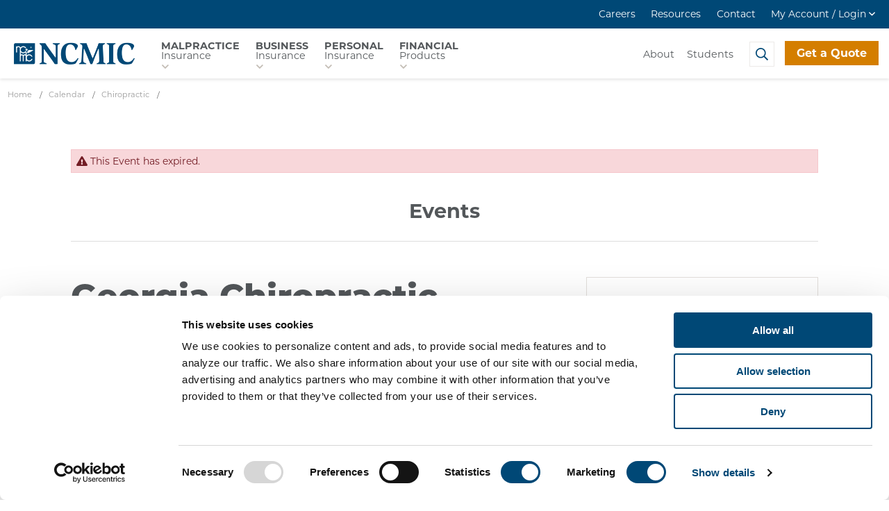

--- FILE ---
content_type: text/html; charset=utf-8
request_url: https://www.ncmic.com/events/chiropractic/georgia-chiropractic-association-2022-spring-/eid_afd414b20b4c7172/
body_size: 25613
content:


<!DOCTYPE html>
<html lang="en" class="no-js">
<head id="ctl00_Head1"><meta charset="UTF-8" /><meta name="viewport" content="width=device-width, initial-scale=1.0" /><title>
	Georgia Chiropractic Association 2022 Spring Conference and Trade Show - NCMIC
</title><meta name="Description" /><script></script>
        <!-- Google Tag Manager -->
        <script>(function (w, d, s, l, i) {
                w[l] = w[l] || []; w[l].push({
                    'gtm.start':
                        new Date().getTime(), event: 'gtm.js'
                }); var f = d.getElementsByTagName(s)[0],
                    j = d.createElement(s), dl = l != 'dataLayer' ? '&l=' + l : ''; j.async = true; j.src =
                        'https://www.googletagmanager.com/gtm.js?id=' + i + dl; f.parentNode.insertBefore(j, f);
            })(window, document, 'script', 'dataLayer', 'GTM-K3T3C9');</script>
        <!-- End Google Tag Manager -->
    <meta id="ctl00_metaFacebookImage" property="og:image" content="https://www.ncmic.com/webres/Image/facebook/og-image.jpg" /><link id="ctl00_canonicalLink" rel="canonical" href="https://www.ncmic.com/events/chiropractic/georgia-chiropractic-association-2022-spring-/eid_afd414b20b4c7172/" /><link rel="apple-touch-icon" sizes="180x180" href="/images/favicons/apple-touch-icon.png" /><link rel="icon" type="image/png" sizes="32x32" href="/images/favicons/favicon-32x32.png" /><link rel="icon" type="image/png" sizes="16x16" href="/images/favicons/favicon-16x16.png" /><link rel="manifest" href="/images/favicons/site.webmanifest" /><link rel="mask-icon" href="/images/favicons/safari-pinned-tab.svg" color="#004876" /><link rel="shortcut icon" href="/images/favicons/favicon.ico" /><meta name="msapplication-TileColor" content="#ffffff" /><meta name="msapplication-config" content="/images/favicons/browserconfig.xml" /><meta name="theme-color" content="#ffffff" /><meta id="ctl00_metaTwitterCard" name="twitter:card" content="summary_large_image" /><meta id="ctl00_metaTwitterSite" name="twitter:site" /><meta id="ctl00_metaTwitterCardTitle" name="twitter:title" /><meta id="ctl00_metaTwitterCardDescription" name="twitter:description" /><meta id="ctl00_metaTwitterCardImage" name="twitter:image" /><meta id="ctl00_metaOGURL" property="og:url" content="https://www.ncmic.com/events/chiropractic/georgia-chiropractic-association-2022-spring-/eid_afd414b20b4c7172/" /><meta id="ctl00_metaOGType" property="og:type" content="website" /><link rel="stylesheet" href="https://use.typekit.net/vnh4dyz.css" /><link rel="stylesheet" href="https://cdn.jsdelivr.net/gh/fancyapps/fancybox@3.5.7/dist/jquery.fancybox.min.css" /><link href="/bundles/css?v=4HcS-26TwfYJNOghimSFaicqcLc8dqJleW_asskxpSU1" rel="stylesheet"/>
<script src="https://cdn.jsdelivr.net/npm/jquery@3.5.1/dist/jquery.min.js"></script>

    <script src="/js/dev.js"></script>
    <script src="/js/calendar-list.js"></script>
<script type="application/ld+json">{"@context":"http://schema.org","@type":"Event","name":"Georgia Chiropractic Association 2022 Spring Conference and Trade Show","description":"  &quot;GCA-It&#39;s Electric-Pack your dancing shoes and hustle down to GCA&#39;s Spring Conference &amp; Trade Show&quot;. Live in person CE credits will be available. Join GCA for a weekend in Savannah at the historic De Soto Hotel. Make sure to stop by the NCMIC booth and say hello to Emily Wood from the NCMIC Corporate Relations Team. She will be back on the road and happy to see all of you.\r\n","image":"https://www.ncmic.com/webres/Image/Association%20Logos/0918-Association%20Logos_GeorgiaChiropracticAssociation_384x208.png","location":{"@type":"Place","name":"DeSoto Hotel Savannah","address":{"@type":"PostalAddress","addressCountry":"US","addressLocality":"Savannah","addressRegion":"GA","postalCode":"31401","streetAddress":"15 E Liberty "}},"startDate":"2022-06-10T00:00:00-05:00","endDate":"2022-06-12T00:00:00-05:00"}</script>
    <script type="text/javascript">
        function do_search() {
            document.location = "/search-results/?addsearch=" + document.getElementById("q").value;
            return false;
        }
    </script>
    <script>
        $(document).ready(function () {
            $('.login_links').delay(500).slideDown(300);

            if (sessionStorage['hideAlert'] !== '1') {
                // alert banner
                $('.alert_banner').show();
            }
            else {
                $('.alert_banner').hide();
            }

            if (sessionStorage['hideCookieAlert'] !== '1') {
                $('.cookies_bar ').show();
            } else {
                $('.cookies_bar ').hide();
            }

        });
    </script>
    <script type="text/javascript">
        jQuery(function ($) {
            if (/chrom(e|ium)/.test(navigator.userAgent.toLowerCase())) {
                $('body').css('opacity', '1.0')
            }
        })
    </script>
    <!-- begin Convert Experiences code-->
    <script type="text/javascript" src="//cdn-4.convertexperiments.com/js/10041265-10041883.js"></script>
    <!-- end Convert Experiences code -->

    <script src="https://cdn01.basis.net/assets/up.js?um=1"></script>
    <script type="text/javascript">
        cntrUpTag.track('cntrData', '41459c304c44dca3');
    </script>

<link href="/webres/file/custom_css_1.css" rel="stylesheet" type="text/css" /></head>
<body id="ctl00_masterBody">
    
        <!-- Google Tag Manager (noscript) -->
        <noscript>
            <iframe title="Google Tag Manager" src="https://www.googletagmanager.com/ns.html?id=GTM-K3T3C9"
                height="0" width="0" style="display: none; visibility: hidden"></iframe>
        </noscript>
        <!-- End Google Tag Manager (noscript) -->
    
    <form method="post" action="./" id="aspnetForm" enctype="multipart/form-data">
<div class="aspNetHidden">
<input type="hidden" name="__EVENTTARGET" id="__EVENTTARGET" value="" />
<input type="hidden" name="__EVENTARGUMENT" id="__EVENTARGUMENT" value="" />
<input type="hidden" name="__VIEWSTATE" id="__VIEWSTATE" value="Mt3DeqP1DCRva2nM2aIvJ0OOFGe9MKyFqgrs2Dw50ccLoSWzqNNdckwRmuBW8fn2ZLbcjvzOD3VIyanyVAr4c/wOofHXLjSS9qvYQwmLlKLJLwjeT+bisIvncHdmcguGjMcenmNTSAbMWsJoponjnw8aqrhrmo5/[base64]/VblxcQOrFHcpYDR+ijwEBUAPGaEVXplSbXE5nbzA82GAuAl6aJ8I1X1EyWsNuQ7Jg0Nvd8bLV+zpqKAILE6rLc3ibjIK5y9KVF7AoARQMY/QgH7sCozWf/kkvuWfkM6WihrhMXGXKq+eY5F+b86wGOieslOsdSErKn4BZEqE16xhgaJCpulgpyjacD03W4/qSogRWwJyWbgHbHJVpL1VWmB+/0ixL10L5g2DTLnnzWiWmKJtyvsxv6lNT+stKu+c1Tc6mRw2ED+2nA6U7A0PflFuM1REtpnVWg1A3RcAsN5ky862WUZjJTA9DsQgyGQlENh0rDfkMmINLrvcLlbi7dG8BpynzlWca02Vaz9P4XytxD5GsLWmbXG5izKqsmiLxLgWYclfe1ABek2T1K/Ebh26/Qjr05LsUKASW88pT/+K6GSjYOglrFDk+e3cNMb2/fxTAFacM+mPDlZaGGkugJYdBalMaLy4nMVpkyVcUkJyPCjiTTsIN9KWRJOFXbU4wiu/BhARaDu2ZLZlA1ucRIARjeQwWY5+sT1JdHbi3CxPUv642xCZUW1ZcdHcetAvncb8bc2NPlafWh0/IILcad5WbxhCEOfRG/3qJHj1fWlAHYTTjO6hauMfZySJw9uagFCF1ZdqWmYo+U/q2dLsiYQ8QAtVqnaVvURD5fQbIByGVMoz3aUnE8KKXfI55onKr0GYltdMhjNhn8//[base64]/GEjWyej7iDVWT10U/+P7CUZSd9UcClO83SnQe4Vq24Y23BVlw8Y/4D+V4WEUiMzCYarzpKsqU4fd69lLiOd1McHS1id8yEsq/RbsKy5AvuI0nSWYDnajTpB9h9EdH1chp/FWIjEaYiRKXzDdBtkCAY0W8QbWWjScZp7so0jDyOa655T5pRnxlu/gAhTm1jHUC/[base64]/W2Cftbf5MBggu6qGiguDMQBUSlARYOBZI0cKuzPSf/[base64]/I8CLV2MqfK1M7/vQ2wa2lT5jpqcxrHFbe4GInoz1tSxUEwuyFTE+WsLbv4+pFA9DV+hi9XInvAb0GUKnWTnheuzjbmc2J/tL7uxtxLFXEsjZ4uIWTDjnZ1dVVUvKKO6NkfCCZJJjjHyba8jmnsIf/4Cr8r4V0C7jaWr2NK12dWi/[base64]/eG52xBPLWMoWUEdtHTz7esqcpSVE9uv5+k90lQ8RK7/sZzJqHv+VRT7/VZFKmFFH7amDDAc22ndJGUnBy6F2X8EReyTPxuBE4IpZEl9ANRYzwj4UB8z8i5zojVuxKYh5ioB+QW418Zr+76zGqzZ6xN/BZzHFri/JdJ4MkJ6y77HXFGnLi3ojRV1/23JrUmLvPwi82U4Eu4VA69EsxUBjQhmipsInntNDp3sLcbsyYu0/xmXCRMqM5oGwDmfhgLz+E2D7/z1ujpgKFV/woLYlmNdRRi1+nPv1azGupGakNq9C5h5Aos75c5I3JJN12pBqifLRSo7Lj3YcWNnw2/R3eEjHhS9v/mua3Y+HV8lbJVgq7EA8/QsNXNyJxwk8GITyEOfZCy0AmjlexNi9Lg/p9NDobusIfMuyxF8CyhJV31wjTDLLQSmZW1kCBx0bzByFUqjfEW5hyxIcUXE8op5BqshsKnhzE0anCs798wwewq1n0xK30bvJl8SjdG5z9MtComlB7UsWMTw7uj6ymITr16WrowWHflyHdCiFIHfl7drKPgczS7AhNqFcW1V2rso6tbUeZle6UKZEHMtzMJS4uk/VCneQJr5+E98DwcTtkuZmqeRjXsWMW6u/1rLOv0xjyFnntFs1GILlQmdtjkiuiQH5GIBCgkRZLwjDqaJgK/guSCQ4tK5d5nc5g7J+TVZMw0n6sq3lp0E9qCe9FIz7cJFoEkvBY3q06PBBimaWAudP9JxLAco011cDdyVTBtrJqIAPnAexqfEtLMvj9kFsFAtKf/3yXqQfhAgA7t0A9yjBF0HUsXSuV73re6hPcU9gKffi55mPIiNIkgL7kDfV6dXK4uV+wLGEFa4FxAazNgQKldfDBDyHB9cY/sHgnm1i+/1iV/aPEvOI/A+C01DakiSig61k8n0TvafN76qInvac5+i5ELAep8vB+mg0byNutsYDul2pJR9T+aju0SghecsX0rlz3hkGvIE5l17PoshOewc4iF7wtELJzmy6bI8SKX5sVm3LVHUFzQM3DiqfsCdDAdzjXNnw7AJR7V3PHVK/[base64]/5hEHRxqogWpMFROhTYxFsayTfGOKwCEctJq/1pS+eVP3M068JhvDhjf1vbH1TPDD4IGCcQpX7/J5+9axzW1anm/b6klR8iXKMMvTCU6A9L2UGwIp0OxLPxrszrYVdCukyRizTYqHkBfOdKvOZ9up0G9TTYx59lUpTQ9WcHCo2JGxrB5BLQSF36MY01CFcgG3gpLGu/NMeXM5/YEYdbP+19JochxxVIhZhkYOoihTyMyzlkUbSbePRd/s+nuNk26Y7RLrnB/M1iCDqN4wyx/rHAns+NAZJYDh3bzbLhHRfAFUxtfnAVdWjhU902iJzvO68vzV3LDNEcY4nKnV731XxOwljm8oj2OgQFZ5L60VDk8Lq8jwrFdgvfFYwEKc5eyPxAc5M6pajUGu6Xq413RFxmoNkzd+QoAOgJEwIGpcqp5NV3qwrSZDgUa/vGr09geYJljG8RGUw+8++0BHTcXoqIDcHmlAPjLrbY/Ym/PTqH1q0kPz5vRkgkmNxV/7517EkA1hdbbkYJLueQFkYPCGOW+jjQheqdNOfMQnHq9WOqITXiDiW2rgLlRAlOYka+a60ifPg4NIE2Oa+8tMLIN6Hxgm3Pnb/WIV9ltGxhh286Ny6yBXrteHexzjVLwU++b5Vi9ttAUZ6MhjpeyW/lmqiEO1FE2weHIc95CmPfqx2MxffnHTsMLA4gbbZszQHhDsmMG1XmEbYHEFpsd6YF13hUOcvK1fRl6dJ/uq/hduE7T4RM3brHdiCfz4VmUoxCK3vXUEycRIDmtlbW0ttMpGVnYV3ii22AXxc1Vs6zRNqT76J0KRy0CMhTu4gZxTKH1SqOE3f8mJ/zLcTlVoyTEZvwubRX0MR+r7Dd21CWPV6GdE2jV8MRlCadWWvzroewjRyl9yg+awPiHqQ7l/1iDVUlZ6bg+nh/3MxRXLkW7vq+RZMyh90UYId3b635Tr+6Le6tPTp6O7yCQdB3wn/Klio2Gx0ha4PsJ56VEcsJip1P53H/GMyWQ7tOXVyuWEcc8HKmt8rg3ITj2D4iJNOK0nLcNhS1JZHDv+F9niu3fWL2OGADWD/+6k9GBWiH0tFRUTl8D9ubnk60kKW34Ty+sC65rcHNR3Prs5sQotyUjFXhuhKEV46L5eI1yDKoqbzFixrXSvIenc0gEYy9smIx2rW2wjyNyCvNw/sg8rAUjirT+Y43mA/YX4TYmqY4bvURHr6pYo1t4E5u2qxdDQHZf301GlyaNZlxkt4mJc9QkD74fe1dwIQJzy+SXrGDLlT/THV8FwTWT4zvF+YNuW5FD2AM5GgL4xra+ejysmQPuvB69MsVoD0koWCjwKxKksLuC6A2htsztHxkil8JTglIoWApiouSs+4TjH0Ce48bqg7RlR+vwacfzMxvfNlcI0MBMe1mAf/DNK/dgLzWaFhn0KwKgIXbU+dFcgPA6GDS8Y98IeLSOxseHDZkpy2lNxmlnzatkarVJoJYbzw5Jmua5+zNVIwJTe7hl1pNaVa6AdnuainIiaRUpS+J/X2uF7tt71i6SFQjtnLGbK+5y1ckolHKGJHfg/123tzp83VTqID1xSWwx/u2I6SAufdBSgOTzuCWx4Da3Faxc5q/CYmXVFjov2fgJe/oLvYMfa+8TCXtKNhFYYrABJJho03VxBub6OMOE3NBzxjf6BngZAOR+pmOyXswsF/6dgJa/SmKBuiGPE7iN/KvLwAaTzK5GKxR8Jw7vuz1um9nox+hhdC8yV5SEZjnFVhqFdrUtxJ4xat5OJs2axZA5TSiqvQ0L0tWiZUuR3ixJxj24gqaZSQ3AtDLtu04gpuDyM3+9x/[base64]/SGqgCT6U2nOb91U2Q+u2ByKL6Y1mOh+ClSVQ35u/KNQdOPQlJuD4Nbjd2qFqfwKNd89joQ56d6D4GOGmUEC0Wvs9w/MxwumAd8drbZum85tJZ12bV4HVTxrfFkgrKae8NOoqkD7ird9tlnCP4zlPRUiViEasEnmqMqxfxlW3kHJS0iNR5gJoevERVOodXmAa9cx+swlAAtju/[base64]/QZlWoXlCOOEz82dcMUhsq/YZWazU3tEhjUF8piv0rd/[base64]/NU/ioVNV79edjcw8Q2XES6/wXlXn89cBLPzZBn4eCa9/ZTDXosIowZEVGXowNQl/WfLldKqFWM3WawpyO3v/sz7kVFy0tMevY5U/EnWio56WcXLDo+8rtjDYr75DDyFd4djSS8z0EYKBN05SsF82gNin5RE9L8lXL05opXhGI7pxnztrRhU7GAary2mG1oOK2gTGVYFwE9bZOxnZkgMNYNhu+UhPEqH8ylHBL8hG0ba3RPRN0BffU9mpqG191LvphcA0CCcXrEWg+0DO/iCBdj8afCJDMxcJZ18r807pUwxAEeqbQbLvQj6woIx6feOzC5Bbh/FAuuIpUo2Q7LygKRG6us9U3kkY/O9d4DMjDMLC+DJ9JcBhNNJJlfvrW7OmaZLn3DtxeSySaXeM7/eDhj/NDG8ekcUNrR3c8VFLHyv7N2rScrOptdF3TSXxBU1ujxXJbOyzLTD9GQPBFmCt2VyGPmeREdb47utfLlA4QVqKAylkh0ptX+WpsUHdUzny74NqoZMxAJkoxjjJE1WOoK5QHc0K/9idEHJ5V/[base64]/Z3j2rRkgFFRL6tXJRsdVEEkNt5/nL+zfDau+ZtC5KSJ7dpOTAKwpAkWLzB7xT9Uy8UuxayVVvwzgplJSJkRzkteG/[base64]/GikSTXj3/t7y2EteHMS7Ik1ua+EfUhUJK3j0js+4RWxu0v++DJ07G6kCTGFnSOi5wzdKwHqiO2bKAdX7J8Qv2F1v4V0uyVOQhAcmiQCPDP+cdLAw93N1mHVY1364xkmNYyN1KFZ8Ao3CXSwUUu7BCd/GR9F0wpogGfu4i9nI0hHXRwOHi+Kjd7WU/fuNj6VIZtCxr/[base64]/nf+q/g+L8LHmTmlbK1LVbgYtYcA7QfWjWgp6alTKk3lqA8hsyqZkX6+abeibgWvY4+B45iF9FBC0uSaRgpmCQyCJJy986c8BW3NYJk9nS4POBv5tsPLwu3MNBUMKgYpO/dR3WOh2cJJeXRVleFxot5bPAKh7js5MaDEhBCYjSqEPv0kb224ZzIRJQCvMIg0G+1Q7PgueG3fxKTC4RD6HrqbrxW2AZLLIO1nGd7Jpvh30I0D8iDklym7jB2OloKF4RlotUorv8upOz39tIogKlEIssnIMyV7gO/I1eV5ZLkAV7Y0LvajhgKsQHqg5K6flwsF9pU9n2ob5kdgZ+0+MZ+WIRsLCUpRhd/QFAZt4a56dHl2NYScJH1Sa1WoKsGJLD4O9jtWx8yG3tqhQQdzW3rAPpEcrPIWJb0TkL+C85D4G7BCuHjGxrH2iwmJberiJ1VYQUHEtWnvb4Oe76YaqfMyzjmtslcaXyuzzUyuYk3VAasnJcuiReqeiAWz/hCaa5bOCHieGwez2Rn3slApfh0+DaxstMasRCxJi0iM/rW2HyDpK3u95DGHTxEIDxB+B57ncr326tJdxrta1nHpqNNq+WDKACKhlKQC6OQTOHaiYD34ee8GJ3tF+g8dwwmKVp/m46VyCVkIPgOJGN3Y67d/D62CdxUywjcm+O5X5wkvUJtq/ZHlBaEJc3nZv13F/Uy6KR1sd64zsBiXoWZvPP0KO33mA/cODvL1AhSSdVPSQOkbommAtlx9K7o3O3fNFLYBflb0UhBslKmoGQi7orJdeDxipwZ+P/TZ0zFwfKLli9Lew5NQI873rt8Du/qv13EtizspdJFToisQK0inIUrL4h5UzOf+BAF15DhnWUoV66YogoVeW8/1O1VBf7MKWCQJFnRKtaXsIeexAN4+SwiD6qAnYuwrlfMnDNYor4lJWiARfKqLRkXw8T1/KXLSEJcQyUlxJBXNBirn0+kNcnifW7msQAt4kD5xbVjjZkgHBEH8QENKLKjZWFaTGgvGLup0wU09R1EpRXy88xzh2Eu7HSGOZzxdTpSsiEfMWMtNpGuqAxHKHoChGFBh4YH1Ns4rtCrhHWR3XivodTFK62Sr46UBtZHrpZsOVKGS4Okf/nVRsJkuD3q76guS152MbpmWZBdyxtyyhD+NNJw3TDjRtW+GJy4BgjUasVRzsjoq+WTbGoX25ryd2OieE3SpN8jf4SRCa073hj0YBt+WLfhj/DQMNlQgTniEDAKHkNPE+QLzZHTdu8He/AACPB2pjGG+87PWhwQThx9geGWmauxVCDYADWJhTmJuRqS9mtoFheAHENz60XqEcQT2NQC6KWuSaRVGTINxnSBQe2kfuZiCjdAg+pxskLfTJyYcdSJf8W5K/uEtwwkR7xIFknP+Xz980Jd/DWR9HyREjxMpYn76JuhxlsAfpeMNNdIPf17oy+0/bYIw0OEC0GF8nC8VDTeWRmJuTlvZuX/w14a5ZsqQjXkkv3acj7Xi6V21k1JnjlaCrjx8KPrnaGvQeJ5jjKWdF/creKbQP5ZebYSLwVuCXgQz2XZeUZseTX/Ekk/e8xH22RACXNlZFSvUF7LnLxahqvgOY/CF1YHX/FCLcnFgrqG65ewh9Z8xqm1VAIHMlP+COFomq/we/zKEXt3eV8Dt+0AyEYcGPT8Dd7T6SRcimZkuaVSJVM/X4AYi8IRO00EEw7pDtK+kJ42SbA9Lzbq34Xj/[base64]/sqJ4OaUsaf4Nk4seH6llkd2qVj1zNn9RwdKPoDWhtyh4r5ICRL6ogbqiTYLJ5Ng2c1VFM8VddEibWwe3z19ko1uo6uJZjj6oMNGmT5aFUk7jbikBb8PL/UkdDByIk20Vr9YdmvlcJYiXCV+Se1bzM42txQPkB4rLLK9j8juOr95DxoQF6t16p2m5xAKdV4bc7ueD459AZSx28r3+dgRLtanRGvXWg2r3BrlXAeoDcxUcVhsG0wPJerAGE/G3qb9eP6EprPgIFOnRO7sk/aG3SQN0+X9IVgkg2mo3CS7jDrySoXtxTJWLA9+Ld1N2vLEK6LZ5DYGon52QRIAgSNkPcdoA56XCEy65NGIcD/JwIBvd3eZx84hfcB9lD9tY8s8ucYZud90YRVW0+pTTL/4RL9QD4rgn89tOA3WZYDn+evOD+hYLzslHwNvWDiTCQ4gAmEDcm67ZLz4olEHDK8XHGMU4c82G17DTCO7VhbKXQM+gNJHF7UiyKGBYy3M7kqLgVK+RvS85s3FHlFuzcwEj3lm1GHP4lkfrX3dHIXTZkx9XgbSSs4Vv/NtPMxaQTREtnRHcCEGJzwT7kxzFZFxMdtgaz/ozrfnnNFjY7kcFJHV4IlWe7Ww0GJ2M3/RAjxIxeVCrfXkRXlr4i6LIwx690bEk1QwO76mrdy2L1X0i9uf3nge25qBIn4gqkHf/mpO5Eokj7zPHgTHQnYiT7qzLRPv3uwSLejlHp7nFVcfRaCCfgB0FRoSc+CItPBJ3q12DK0CeN3mmXFfm7X1dCoQKOgYTVG+VY+4//UelJT1ed5WPVg/[base64]/13JottBShTlRzii2aNCUigkp7G31Yc6rDXRdcIGt2Xa5yzc8jE80InzqIss3BtCT/Gh/P32RV8xP5sDbNTLu7GmmUVTgdV6WyXR5fE9Jx6fCpF80nw+uF4+FtSLGqeppEmp9CwDmf9ArBjiQle2+6Nhv8I25dI/CaorBB+Hj53jogmDBLnVWi54XuQnMfJ+f4F+TtaEcGO7toxmVUdWP6G8/exjiYgISKND1VIzwFmCGWNg1ljqgp1RVI6uq5oPungzi6XXg4ZpYmRAiosxH+AWtG2B2/aObNR/[base64]/b4BQG+/6a6Jz59UzfIdtmboSLzMN7Frcsn9MFAooHyedgFsv1Pm9yAR6VBlB1JcItZiDMi3ppfqJ9jVElqk2h3IJYqJD3KtiU+9HbVHfQ+Ryjm40LB73Z4yrehxZfQFJGWrhgX/7ofupwOR9JEg8E00pAEAUP+ufv2mllJL2AyuhPW73/Nub7usU5xF/xv9rnxXXXNFlvnSVDka265kZ5zwkNPTBqa3xbeAkqFrFY90GumkG0JHejvez0EaiAhJctjPhCQShaOq/iDt8SxWtoaRxoAEps64X/F4eeRgY9zrxGAY3zkxgKEBgibG5w/1HWasscIBDCX01CeuihH77N4LFTsDwI+dXJ45Z5bUdKRmoAd9eBDox7BQHQg6LVz3K0I2dZkO/XaiuU1d1KrBDlC0pN9eanYpD0OqYSc=" />
</div>

<script type="text/javascript">
//<![CDATA[
var theForm = document.forms['aspnetForm'];
if (!theForm) {
    theForm = document.aspnetForm;
}
function __doPostBack(eventTarget, eventArgument) {
    if (!theForm.onsubmit || (theForm.onsubmit() != false)) {
        theForm.__EVENTTARGET.value = eventTarget;
        theForm.__EVENTARGUMENT.value = eventArgument;
        theForm.submit();
    }
}
//]]>
</script>


<script src="https://ajax.aspnetcdn.com/ajax/4.6/1/WebForms.js" type="text/javascript"></script>
<script type="text/javascript">
//<![CDATA[
window.WebForm_PostBackOptions||document.write('<script type="text/javascript" src="/WebResource.axd?d=pynGkmcFUV13He1Qd6_TZOrOgJI8IYyv0hnSCjaGMk6__if-2OKcq8cI6WoE7fYFNHtJoqFKMEjqOxM-9OAHIA2&amp;t=638901591720898773"><\/script>');//]]>
</script>



<script src="https://ajax.aspnetcdn.com/ajax/4.6/1/MicrosoftAjax.js" type="text/javascript"></script>
<script type="text/javascript">
//<![CDATA[
(window.Sys && Sys._Application && Sys.Observer)||document.write('<script type="text/javascript" src="/ScriptResource.axd?d=NJmAwtEo3Ipnlaxl6CMhvvBte9t7UANmmhbAk4GxrKqMhFJ_dxi2EYn-ur-6CucNsqqw-xDCkWH3sTWGSVxUe5t_Ibvhbv9igOr-9dwxHqguYlVjwOJ4CTal6Z8mrLTcJWR7Od9ka2FOsuS-XUhfPzuz5R8rnOxcm1uH-b-9urA1&t=32e5dfca"><\/script>');//]]>
</script>

<script src="https://ajax.aspnetcdn.com/ajax/4.6/1/MicrosoftAjaxWebForms.js" type="text/javascript"></script>
<script type="text/javascript">
//<![CDATA[
(window.Sys && Sys.WebForms)||document.write('<script type="text/javascript" src="/ScriptResource.axd?d=dwY9oWetJoJoVpgL6Zq8OOdtbvyCj6zNQcbbN1AU0Wxvy2zCqfjG-vxOaBSm4qsDhEXT41Of5MQozC1FJDxzWZ8xFjfc2SY4WWh-T448Se-JMpo6IR3Il7G7IXUKlBnmQ-eT1IeNCAf7Zga_K0LuIRAOkMIdy9qg_ldCXDKi3r81&t=32e5dfca"><\/script>');//]]>
</script>

<div class="aspNetHidden">

	<input type="hidden" name="__VIEWSTATEGENERATOR" id="__VIEWSTATEGENERATOR" value="0918746E" />
	<input type="hidden" name="__EVENTVALIDATION" id="__EVENTVALIDATION" value="U8kpdUWxbwD040gk+iFh7S+kS7an/dRm9FuMA+PaNwsqwsX/dZmh/wo8/RuIt6srFGQRt2+AKspPNsOx765+rj8fwp0OCXJro1fFYRvSM1Uc6Fw7sLljmUw6Phtg0tQg" />
</div>
        <div class="site_wrapper">
            

            
            
            <script type="text/javascript">
//<![CDATA[
Sys.WebForms.PageRequestManager._initialize('ctl00$ScriptManager2', 'aspnetForm', [], ['ctl00$ScriptManager2',''], [], 90, 'ctl00');
//]]>
</script>
<input type="hidden" name="ctl00$ScriptManager2" id="ctl00_ScriptManager2" />
<script type="text/javascript">
//<![CDATA[
Sys.Application.setServerId("ctl00_ScriptManager2", "ctl00$ScriptManager2");
Sys.Application._enableHistoryInScriptManager();
//]]>
</script>



            <a class="skip" href="#main">Skip to main content</a>
            <header class="site_header clearfix">
                <div id="ctl00_divMasterSearch" role="search" class="searchbar clearfix">
                    <div class="wrapper">
                        <div id="ctl00_pnlButton" class="search_box" onkeypress="javascript:return WebForm_FireDefaultButton(event, &#39;lbtnSearch&#39;)">
	
                            <label for="q" class="visuallyhidden">What can we help you find?</label>
                            <input type="text" name="q" id="q" value="" class="addsearch" placeholder="search terms" />
                            <a onclick="return do_search();" id="lbtnSearch" class="btn btn-small" title="search" href="javascript:__doPostBack(&#39;ctl00$lbtnSearch&#39;,&#39;&#39;)">Search</a>
                        
</div>
                    </div>
                </div>

                <div class="top_bar clearfix">
                    <nav id="ctl00_divMasterTopNav" class="nav_tertiary clearfix">
                        <ul class="parent">
                            <li>1-800-247-8043</li>
                            <li data-added="true"><a href="/about/working-at-ncmic/careers/">Careers</a></li>
                            <li data-added="true"><a href="/resources/">Resources</a></li>
                            <li data-added="true"><a href="/about/contact-us/">Contact</a></li>
                            <li class="drop_nav"><a href="/about/login/">My Account<span> / Login</span> <i class="far fa-angle-down"></i></a>
                                <ul>
                                    <li>
                                        <div class="flex_grid flex_3x">
                                            <div class="flex_item">
                                                <p class="nav_heading">Malpractice Accounts</p>

<ul>
	<li><a href="https://portal.ncmic.com/#/?action=login">Login</a></li>
	<li><a href="http://portal.ncmic.com/#/">Create Account</a></li>
</ul>
                                            </div>
                                            <div class="flex_item">
                                                <p class="nav_heading">Other Accounts</p>

<ul>
	<li><a aria-label="MilesAway Mastercard - Log in to access your MilesAway Mastercard account" href="https://www.mymilesaway.com/">MilesAway Business Credit Card</a></li>
	<li><a aria-label="Credit Card Processing - Log in to access your merchant credit card processing portal" href="https://mymerchant.ncmic.com/?b=ncmic">Credit Card Processing</a></li>
	<li><a href="http://portal.ncmic.com">Business Loans</a></li>
	<li><a aria-label="Starting Into Practice - Log in to the Starting Into Practice website" href="https://www.startingintopractice.com/">Starting Into Practice</a></li>
	<li><a href="http://www.startingwithsuccess.com">Starting with Success</a></li>
</ul>
                                            </div>
                                            <div class="flex_item">
                                                <p class="text_smaller outset_top_s">For account information on products not listed here, <a href="/about/contact-us/">Contact Us by email</a> or at 800-769-2000</p>
                                            </div>
                                        </div>
                                    </li>
                                </ul>
                            </li>
                            
                        </ul>
                    </nav>
                </div>

                <div class="header_main clearfix">
                    <a id="ctl00_lnkMasterLogo" class="logo" href="/"><span class="visuallyhidden">NCMIC</span></a>
                    <a href="javascript:void(0);" class="nav_primary_btn">
                        <svg aria-hidden="true" focusable="false" data-prefix="far" data-icon="bars" role="img" xmlns="http://www.w3.org/2000/svg" viewBox="0 0 448 512"><path fill="currentColor" d="M436 124H12c-6.627 0-12-5.373-12-12V80c0-6.627 5.373-12 12-12h424c6.627 0 12 5.373 12 12v32c0 6.627-5.373 12-12 12zm0 160H12c-6.627 0-12-5.373-12-12v-32c0-6.627 5.373-12 12-12h424c6.627 0 12 5.373 12 12v32c0 6.627-5.373 12-12 12zm0 160H12c-6.627 0-12-5.373-12-12v-32c0-6.627 5.373-12 12-12h424c6.627 0 12 5.373 12 12v32c0 6.627-5.373 12-12 12z"></path></svg>
                        <span>Menu</span></a>
                    <div class="nav_primary_btn_close">
                        <a href="javascript:void(0);">
                            <svg aria-hidden="true" focusable="false" data-prefix="far" data-icon="times" role="img" xmlns="http://www.w3.org/2000/svg" viewBox="0 0 320 512"><path fill="currentColor" d="M207.6 256l107.72-107.72c6.23-6.23 6.23-16.34 0-22.58l-25.03-25.03c-6.23-6.23-16.34-6.23-22.58 0L160 208.4 52.28 100.68c-6.23-6.23-16.34-6.23-22.58 0L4.68 125.7c-6.23 6.23-6.23 16.34 0 22.58L112.4 256 4.68 363.72c-6.23 6.23-6.23 16.34 0 22.58l25.03 25.03c6.23 6.23 16.34 6.23 22.58 0L160 303.6l107.72 107.72c6.23 6.23 16.34 6.23 22.58 0l25.03-25.03c6.23-6.23 6.23-16.34 0-22.58L207.6 256z"></path></svg>
                            <span>Close Menu</span></a>
                    </div>
                    
                        <nav aria-label="primary navigation" class="nav_primary clearfix">
                            <ul class="parent left">
                                <li class="drop_nav">
                                    <a href="/insurance/malpractice/"><span>Malpractice</span> Insurance</a>
                                    <ul>
                                        <li>
                                            <div class="flex_grid flex_2x">
                                                <div class="flex_item">
                                                    <ul>
                                                        <li class="nav_heading">
                                                            <a href="/insurance/malpractice/">Malpractice Insurance</a></li>
                                                        
                                                                <li><a href="https://www.ncmic.com/insurance/malpractice/policy-features/">Policy Features</a></li>
                                                            
                                                                <li><a href="https://www.ncmic.com/insurance/malpractice/claims-services/">Claims Services</a></li>
                                                            
                                                                <li><a href="https://www.ncmic.com/insurance/malpractice/coverage-types/">Coverage Types</a></li>
                                                            
                                                                <li><a href="https://www.ncmic.com/insurance/malpractice/risk-management/">Risk Management</a></li>
                                                            
                                                                <li><a href="https://www.ncmic.com/insurance/malpractice/checklist/">Malpractice Insurance Checklist</a></li>
                                                            
                                                                <li><a href="https://www.ncmic.com/insurance/malpractice/apply-for-malpractice-insurance/profession-apply-for-malpractice-coverage/">Apply For Malpractice Coverage</a></li>
                                                            
                                                                <li><a href="https://www.ncmic.com/insurance/malpractice/practice-and-policy-forms/">Forms - Practice and Policy</a></li>
                                                            
                                                                <li><a href="https://www.ncmic.com/insurance/malpractice/resources/">Malpractice Resources & Articles - NCMIC</a></li>
                                                            
                                                    </ul>
                                                </div>
                                                <div class="flex_item">
                                                    <ul>
	<li class="nav_heading">Related Resources</li>
	<li><a href="https://www.ncmic.com/insurance/malpractice/checklist/">Malpractice Insurance Checklist</a></li>
	<li><a href="https://www.ncmic.com/insurance/malpractice/practice-and-policy-forms/">Forms - Practice and Policy</a></li>
	<li><a href="https://www.ncmic.com/insurance/malpractice/resources/">Malpractice Resources &amp; Articles - NCMIC</a></li>
</ul>
                                                </div>
                                            </div>
                                        </li>
                                    </ul>
                                </li>
                                <li class="drop_nav">
                                    <a href="/insurance/"><span>Business</span> Insurance</a>
                                    <ul>
                                        <li>
                                            <div class="flex_grid flex_2x">
                                                <div class="flex_item">
                                                    <ul>
                                                        <li class="nav_heading">
                                                            <a href="/insurance/business/">Business Insurance</a></li>
                                                        
                                                                <li><a href="https://www.ncmic.com/insurance/business/owner-policy-protection/">Business Owner's Protection Insurance</a></li>
                                                            
                                                                <li><a href="https://www.ncmic.com/insurance/business/workers-compensation/">Workers' Compensation Insurance</a></li>
                                                            
                                                                <li><a href="https://www.ncmic.com/insurance/business/data-breach/">Data Breach Insurance</a></li>
                                                            
                                                                <li><a href="https://www.ncmic.com/insurance/business/other-coverages/">Other Coverages</a></li>
                                                            
                                                                <li><a href="https://www.ncmic.com/insurance/business/checklist/">Business Insurance Checklist</a></li>
                                                            
                                                                <li><a href="https://www.ncmic.com/insurance/business/resources/">Business Resources & Articles - NCMIC</a></li>
                                                            
                                                    </ul>
                                                </div>
                                                <div class="flex_item">
                                                    <ul>
	<li class="nav_heading">Related Resources</li>
	<li><a href="https://www.ncmic.com/insurance/business/checklist/">Business Insurance Checklist</a></li>
	<li><a href="https://www.ncmic.com/insurance/business/resources/">Business Resources &amp; Articles - NCMIC</a></li>
</ul>
                                                </div>
                                            </div>
                                        </li>
                                    </ul>
                                </li>
                                <li class="drop_nav">
                                    <a href="/insurance/personal/"><span>Personal</span> Insurance</a>
                                    <ul>
                                        <li>
                                            <div class="flex_grid flex_2x">
                                                <div class="flex_item">
                                                    <ul>
                                                        <li class="nav_heading">
                                                            <a href="/insurance/personal/">Personal Insurance</a></li>
                                                        
                                                                <li><a href="https://www.ncmic.com/insurance/personal/chiropractor/">Insurance for Chiropractors</a></li>
                                                            
                                                    </ul>
                                                </div>
                                                <div class="flex_item">
                                                    <ul>
	<li class="nav_heading">Related Resources</li>
	<li><a href="https://www.ncmic.com/resources/">Personal Insurance Resources &amp; Articles - NCMIC</a></li>
</ul>
                                                </div>
                                            </div>
                                        </li>
                                    </ul>
                                </li>
                                <li class="drop_nav">
                                    <a href="/finance/"><span>Financial</span> Products</a>
                                    <ul>
                                        <li>
                                            <div class="flex_grid flex_2x">
                                                <div class="flex_item">
                                                    <ul>
                                                        <li class="nav_heading">
                                                            <a href="/finance/">Financial Products</a></li>
                                                        
                                                                <li><a href="https://www.ncmic.com/finance/loans/">Loans</a></li>
                                                            
                                                                <li><a href="https://www.ncmic.com/finance/milesaway-business-credit-card/">MilesAway Business Credit Card</a></li>
                                                            
                                                                <li><a href="https://www.ncmic.com/finance/credit-card-processing/">Credit Card Processing</a></li>
                                                            
                                                                <li><a href="https://www.ncmic.com/finance/practice-management-bridge/">Practice Management Bridge</a></li>
                                                            
                                                                <li><a href="https://www.ncmic.com/finance/resources/">Finance Resources & Articles - NCMIC</a></li>
                                                            
                                                    </ul>
                                                </div>
                                                <div class="flex_item">
                                                    <ul>
	<li class="nav_heading">Related Resources</li>
	<li><a href="https://www.ncmic.com/finance/resources/">Finance Resources &amp; Articles - NCMIC</a></li>
</ul>
                                                </div>
                                            </div>
                                        </li>
                                    </ul>
                                </li>
                            </ul>
                            <ul class="parent right">
                                <li><a href="/about/">About</a></li>
                                <li><a href="/industries/students/">Students</a></li>
                                <li><a href="/about/working-at-ncmic/careers/">Careers</a></li>
                                <li><a href="/resources/">Resources</a></li>
                                <li><a href="/about/contact-us/">Contact</a></li>
                                <li><a class="header-cta-mobile" href="/quotes-and-applications/">Get a Quote</a></li>
                            </ul>
                        </nav>
                        <a href="javascript:void(0);" class="searchtoggle">
                            <svg aria-hidden="true" focusable="false" data-prefix="far" data-icon="search" role="img" xmlns="http://www.w3.org/2000/svg" viewBox="0 0 512 512"><path d="M508.5 468.9L387.1 347.5c-2.3-2.3-5.3-3.5-8.5-3.5h-13.2c31.5-36.5 50.6-84 50.6-136C416 93.1 322.9 0 208 0S0 93.1 0 208s93.1 208 208 208c52 0 99.5-19.1 136-50.6v13.2c0 3.2 1.3 6.2 3.5 8.5l121.4 121.4c4.7 4.7 12.3 4.7 17 0l22.6-22.6c4.7-4.7 4.7-12.3 0-17zM208 368c-88.4 0-160-71.6-160-160S119.6 48 208 48s160 71.6 160 160-71.6 160-160 160z"></path></svg>
                            <span class="visuallyhidden">Search</span></a>
                        <a class="header-cta" href="/quotes-and-applications/">Get a Quote</a>
                    
                    
                </div>
            </header>
            <!--/header-->

            


            <main id="main">
                

    
    

<script type="text/javascript">(function () {
        if (window.addtocalendar) if (typeof window.addtocalendar.start == "function") return;
        if (window.ifaddtocalendar == undefined) {
            window.ifaddtocalendar = 1;
            var d = document, s = d.createElement('script'), g = 'getElementsByTagName';
            s.type = 'text/javascript'; s.charset = 'UTF-8'; s.async = true;
            s.src = ('https:' == window.location.protocol ? 'https' : 'http') + '://addtocalendar.com/atc/1.5/atc.min.js';
            var h = d[g]('body')[0]; h.appendChild(s);
        }
    })();
</script>

<style type="text/css">
    /**
    * AddToCalendar Blue Style
    * http://addtocalendar.com
    */

    /* Base */

    .addtocalendar var {
        display: none;
    }

    .addtocalendar {
        position: relative;
        display: inline-block;
        background: transparent !important;
    }

    .atcb-link {
        display: block;
        outline: none !important;
        cursor: pointer;
    }

    .atcb-link:focus ~ ul,
    .atcb-link:active ~ ul,
    .atcb-list:hover {
        visibility: visible;
    }

    .atcb-list {
        visibility: hidden;
        position: absolute;
        top: 100%;
        left: 0;
        width: 170px;
        z-index: 900;
    }

    .atcb-list,
    .atcb-item {
        list-style: none;
        margin: 0;
        padding: 0;
        background: #fff;
    }

    .atcb-item {
        float: none;
        text-align: left;
    }

    .atcb-item-link {
        text-decoration: none;
        outline: none;
        display: block;
    }

    .atcb-item.hover,
    .atcb-item:hover {
        position: relative;
        z-index: 900;
        cursor: pointer;
        text-decoration: none;
        outline: none;
    }

    /* Blue */
    .atc-style-blue .atcb-link {
        text-decoration: none;
        display: inline-block;
        *display: inline;
        *zoom: 1;
        background: #ddd;
        color: #333;
        line-height: .9em;
        font-weight: 500;
        font-size: .8rem;
        margin: 0 .25em 0 0;
        padding: .9em 1.25em;
        cursor: pointer;
        -moz-border-radius: 4px;
        border-radius: 4px;
        border: 1px solid #ddd;
        text-align: center;
        text-transform: capitalize;
    }

    .atc-style-blue .atcb-link:hover {
        border-color: #ccc;
        background: #ccc;
        color: #333
    }

    .atc-style-blue .atcb-link:active, .atc-style-blue .atcb-link:focus {
        background-image: none;
        outline: 0;
        -webkit-box-shadow: inset 0 3px 5px rgba(0, 0, 0, 0.125);
        -moz-box-shadow: inset 0 3px 5px rgba(0, 0, 0, 0.125);
        box-shadow: inset 0 3px 5px rgba(0, 0, 0, 0.125);
    }

    .atc-style-blue .atcb-list {
        width: 170px;
        border: 1px solid #ddd;
        -webkit-box-shadow: 0px 0px 20px 1px rgba(0,0,0,0.2);
        -moz-box-shadow: 0px 0px 20px 1px rgba(0,0,0,0.2);
        box-shadow: 0px 0px 20px 1px rgba(0,0,0,0.2);
    }

    .atc-style-blue .atcb-list,
    .atc-style-blue .atcb-item {
        background: #fff;
        color: #333;
    }

    .atc-style-blue .atcb-item,
    .atc-style-blue .atcb-item-link {
        line-height: 1.3em;
        vertical-align: middle;
        zoom: 1;
    }

    .atc-style-blue .atcb-item-link,
    .atc-style-blue .atcb-item-link:hover,
    .atc-style-blue .atcb-item-link:active,
    .atc-style-blue .atcb-item-link:focus {
        color: #333;
        font-size: 14px;
        text-decoration: none;
        outline: none;
        padding: 5px 15px;
        border-bottom: 1px solid #ddd;
    }

    .atcb-item:last-child .atcb-item-link {
        border-bottom: none;
    }

    .atc-style-blue .atcb-item-link:hover,
    .atc-style-blue .atcb-item-link:active,
    .atc-style-blue .atcb-item-link:focus {
        color: #fff;
    }

    .atc-style-blue .atcb-item.hover,
    .atc-style-blue .atcb-item:hover {
        background: #1c3c6d;
    }
</style>

    
<nav aria-label="breadcrumb navigation" class="breadcrumb" itemscope="" itemtype="http://schema.org/BreadcrumbList">
    
    <span itemprop="itemListElement" itemscope="" itemtype="http://schema.org/ListItem">
        <a href="https://www.ncmic.com" itemprop="item"><span itemprop="name">Home</span>
            <meta itemprop="position" content="1" />
        </a>&nbsp;/&nbsp;&nbsp;            </span>
    
    <span itemprop="itemListElement" itemscope="" itemtype="http://schema.org/ListItem">
        <a href="https://www.ncmic.com/events/" itemprop="item"><span itemprop="name">Calendar</span>
            <meta itemprop="position" content="2" />
        </a>&nbsp;/&nbsp;&nbsp;            </span>
    
    <span itemprop="itemListElement" itemscope="" itemtype="http://schema.org/ListItem">
        <a href="https://www.ncmic.com/events/chiropractic/" itemprop="item"><span itemprop="name">Chiropractic</span>
            <meta itemprop="position" content="3" />
        </a>&nbsp;/&nbsp;&nbsp;            </span>
    
</nav>


		<div class="inset_squish_xl">
            
                <div class="alert alert_danger"><i class="fa fa-exclamation-triangle"></i>&nbsp;This Event has expired.</div>
            
            <div class="cal_next_prev outset_bottom_l">
                <a id="ctl00_cph_main_content_spuDetail_aPreviousEvent" class="aspNetDisabled" style="display:none;">
                            <i class="fa fa-angle-left" aria-hidden="true"></i>
                            <span class="visuallyhidden">Previous</span>
                </a>
                <p class="h3">Events</p>
                <a id="ctl00_cph_main_content_spuDetail_aNextEvent" class="aspNetDisabled" style="display:none;">
                            <i class="fa fa-angle-right" aria-hidden="true"></i>
                            <span class="visuallyhidden">Next</span>
                </a>
            </div>
            <div class="group structure clearfix">
                <div class="group_2of3 first">
                    <div class="outset_right">
                        <h1>Georgia Chiropractic Association 2022 Spring Conference and Trade Show</h1>
                        <div class="cal_detail_img category1 calendar_1">
                            





                            
                            <span class="category1 calendar_1"><i class="fas fa-circle"></i> Chiropractic</span>
                            
            <span class="cal_posted_in">Posted in 
        
            <a href="https://www.ncmic.com/events/tags/ce%20credits%20offered/">CE Credits Offered</a>
        , 
            <a href="https://www.ncmic.com/events/tags/corporate%20sponsor/">Corporate Sponsor</a>
        , 
            <a href="https://www.ncmic.com/events/tags/in%20person%20event/">In Person Event</a>
        , 
            <a href="https://www.ncmic.com/events/tags/resources/">Resources</a>
        , 
            <a href="https://www.ncmic.com/events/tags/state%20associations/">State Associations</a>
        
            </span>
        
                        </div>
                    </div>
                </div>
                <div class="group_1of3 last">
                    <div class="platform">
                        <h3>Event Details</h3>
                        <p>
                            <strong>Date:</strong><br>
                             Friday, June 10, 2022 - Sunday, June 12, 2022
                        </p>
                        
                        <p>
                            <strong>Time:</strong>
                            <br>
                            All Day
                        </p>
                        
                        
                        <p>
                            <strong>Location:</strong>
                            <br>
                            DeSoto Hotel Savannah<br />15 E Liberty<br />Savannah, GA 31401<br /><a id="aMap" href="#location_map">see map</a>
                        </p>
                        
                        
                        
                        
                        <p><a id="ctl00_cph_main_content_spuDetail_lnkRegister" class="btn btn-success" href="https://gca.memberclicks.net/index.php?option=com_mcform&amp;view=ngforms&amp;id=2115551#/">Register Online</a></p>
                            
                        

                    </div>
                    <p><a href="/events/"><i class="fa fa-angle-left" aria-hidden="true"></i>&nbsp;Back to Listing</a></p>
                </div>
                <div class="group_2of3 first">
                    <div class="outset_right">
                        <p>&quot;GCA-It&#39;s Electric-Pack your dancing shoes and hustle down to GCA&#39;s Spring Conference &amp; Trade Show&quot;. Live in person CE credits will be available. Join GCA for a weekend in Savannah at the historic De Soto Hotel. Make sure to stop by the NCMIC booth and say hello to Emily Wood from the NCMIC Corporate Relations Team. She will be back on the road and happy to see all of you.</p>


                        <hr>
<h5 id="location_map">Location Map</h5>
<iframe src="https://www.google.com/maps?output=embed&q=15-e-liberty-savannah-ga-31401" title="Google location map" width="600" height="450" allowfullscreen></iframe>
                        
                    </div>
                </div>
            </div>
        </div>

            
        



            </main>
            <!--/main-->


            <footer class="site_footer">
                <div class="colors_bar bar_height">
                    <div></div>
                    <div></div>
                    <div></div>
                </div>

                <div id="ctl00_divMasterFooter" class="footer_top inset_l">
                    <a href="javascript:void(0)" class="show_nav show_hide"><i class="fa fa-bars" aria-hidden="true"></i>Navigation</a>
                    <div class="show_hide_content clearfix">
                        <nav class="structure clearfix">
                            <div class="first group_1of5">
                                <p>
                                    <strong>
                                        <a href="/insurance/malpractice/">Malpractice Insurance</a></strong>
                                </p>
                                <ul>
                                    
                                            <li><a href="https://www.ncmic.com/insurance/malpractice/policy-features/">Policy Features</a></li>
                                        
                                            <li><a href="https://www.ncmic.com/insurance/malpractice/claims-services/">Claims Services</a></li>
                                        
                                            <li><a href="https://www.ncmic.com/insurance/malpractice/coverage-types/">Coverage Types</a></li>
                                        
                                            <li><a href="https://www.ncmic.com/insurance/malpractice/risk-management/">Risk Management</a></li>
                                        
                                            <li><a href="https://www.ncmic.com/insurance/malpractice/checklist/">Malpractice Insurance Checklist</a></li>
                                        
                                            <li><a href="https://www.ncmic.com/insurance/malpractice/apply-for-malpractice-insurance/profession-apply-for-malpractice-coverage/">Apply For Malpractice Coverage</a></li>
                                        
                                            <li><a href="https://www.ncmic.com/insurance/malpractice/practice-and-policy-forms/">Forms - Practice and Policy</a></li>
                                        
                                            <li><a href="https://www.ncmic.com/insurance/malpractice/resources/">Malpractice Resources & Articles - NCMIC</a></li>
                                        
                                </ul>
                            </div>
                            <div class="first group_1of5">
                                <p>
                                    <strong>
                                        <a href="/insurance/business/">Business Insurance</a></strong>
                                </p>
                                <ul>
                                    
                                            <li><a href="https://www.ncmic.com/insurance/business/owner-policy-protection/">Business Owner's Protection Insurance</a></li>
                                        
                                            <li><a href="https://www.ncmic.com/insurance/business/workers-compensation/">Workers' Compensation Insurance</a></li>
                                        
                                            <li><a href="https://www.ncmic.com/insurance/business/data-breach/">Data Breach Insurance</a></li>
                                        
                                            <li><a href="https://www.ncmic.com/insurance/business/other-coverages/">Other Coverages</a></li>
                                        
                                            <li><a href="https://www.ncmic.com/insurance/business/checklist/">Business Insurance Checklist</a></li>
                                        
                                            <li><a href="https://www.ncmic.com/insurance/business/resources/">Business Resources & Articles - NCMIC</a></li>
                                        
                                </ul>
                                <p>
                                    <strong>
                                        <a href="/insurance/personal/">Personal Insurance</a></strong>
                                </p>
                                <ul>
                                    
                                            <li><a href="https://www.ncmic.com/insurance/personal/chiropractor/">Insurance for Chiropractors</a></li>
                                        
                                </ul>
                            </div>
                            <div class="middle group_1of5">
                                <p>
                                    <strong>
                                        <a href="/finance/">Financial Products</a></strong>
                                </p>
                                <ul>
                                    
                                            <li><a href="https://www.ncmic.com/finance/loans/">Loans</a></li>
                                        
                                            <li><a href="https://www.ncmic.com/finance/milesaway-business-credit-card/">MilesAway Business Credit Card</a></li>
                                        
                                            <li><a href="https://www.ncmic.com/finance/credit-card-processing/">Credit Card Processing</a></li>
                                        
                                            <li><a href="https://www.ncmic.com/finance/practice-management-bridge/">Practice Management Bridge</a></li>
                                        
                                            <li><a href="https://www.ncmic.com/finance/resources/">Finance Resources & Articles - NCMIC</a></li>
                                        
                                </ul>
                            </div>
                            <div class="middle group_1of5">
                                <p>
                                    <strong>
                                        <a href="/about/">About</a></strong>
                                </p>
                                <ul>
                                    
                                            <li><a href="https://www.ncmic.com/about/who-we-are/">Who We Are</a></li>
                                        
                                            <li><a href="https://www.ncmic.com/about/what-we-do/">What We Do</a></li>
                                        
                                            <li><a href="https://www.ncmic.com/about/working-at-ncmic/">Working Here</a></li>
                                        
                                </ul>
                            </div>
                            <div class="last group_1of5">
                                <p><strong><a href="#">I Need To</a></strong></p>
                                <ul>
                                    
                                            <li><a href="/events/">View Event Calendar</a></li>
                                        
                                            <li><a href="https://new-business.ncmic.com/#/apply">Apply for Malpractice Coverage</a></li>
                                        
                                            <li><a href="/cont-ed/">Find Continuing Education</a></li>
                                        
                                            <li><a href="https://business-credit-card.ncmic.com/">Get a Credit Card</a></li>
                                        
                                            <li><a href="/about/login/">Make a Payment</a></li>
                                        
                                            <li><a href="/insurance/malpractice/claims-services/report-a-claim/">Report a Claim</a></li>
                                        
                                            <li><a href="/about/working-at-ncmic/careers/">Find a Job</a></li>
                                        
                                            <li><a href="/about/contact-us/">Contact NCMIC</a></li>
                                        
                                </ul>
                            </div>
                        </nav>
                    </div>
                </div>

                

                <div class="footer_bottom inset_l center">
                    <a href="/" class="logo stack"><span class="visuallyhidden">NCMIC</span></a>
                    <ul class="social outset_bottom clearfix">
                        <li>
                            <a href="https://www.facebook.com/NCMIC"><i class="fab fa-facebook-f"></i><span class="visuallyhidden">Facebook</span></a>
                        </li>
                        <li>
                            <a href="https://twitter.com/ncmic"><i class="fab fa-twitter"></i><span class="visuallyhidden">Twitter</span></a>
                        </li>
                        <li>
                            <a href="https://www.instagram.com/ncmicinsurance/"><i class="fab fa-instagram"></i><span class="visuallyhidden">Instagram</span></a>
                        </li>
                        <li>
                            <a href="https://www.linkedin.com/company/ncmic"><i class="fab fa-linkedin-in"></i><span class="visuallyhidden">Linkedin</span></a>
                        </li>
                        <li>
                            <a href="https://www.youtube.com/channel/UCAnSlFQZe8lwwv0n_oJVn9A"><i class="fab fa-youtube"></i><span class="visuallyhidden">YouTube</span></a>
                        </li>
                    </ul>
                    <p>Copyright &copy; 2026. All Rights Reserved.</p>
                    <p><a href="/about/privacy-policy/">Online Privacy Statement</a> &nbsp;   | &nbsp; <a href="/about/terms-of-service/">Terms of Service</a> &nbsp;  |    &nbsp;     <a href="/about/accessibility/">Accessibility</a>  &nbsp; |   &nbsp;      <a href="/sitemap/">Site Map</a></p>
                    <p><a href="https://www.spinutech.com">Site by Spinutech</a></p>
                    
                </div>
            </footer>
            <!--/footer-->

            

            <div class="mobile"></div>
        </div>
        <!--/site wrapper-->

        
        

        
    </form>

    <script>
        window.addEventListener("load", function () {
            // page level jquery
        });
    </script>
    <script src="https://cdn.jsdelivr.net/gh/fancyapps/fancybox@3.5.7/dist/jquery.fancybox.min.js"></script>

    <script src="//cdn.jsdelivr.net/npm/slick-carousel@1.8.1/slick/slick.min.js"></script>

    <script src="/bundles/js?v=vPeTI83krbnFKM_ziCA7tVFU01l1Gs6bKAE2ccumwL41"></script>

    <script async src="https://kit.fontawesome.com/ae40e19490.js"></script>
</body>
</html>


--- FILE ---
content_type: text/html; charset=utf-8
request_url: https://www.ncmic.com/calls/CalendarFilterMenuCall.aspx?viewType=undefined&date=undefined
body_size: 2539
content:



<script>
    $(document).ready(function () {
        //InitializeDatepicker('');
    });

    function FilterByViewType(calViewType) {
        $('#hfCalendarTypeEnum').val(calViewType);
        FilterItems();

        //highlight selected option
        $('.filter_type').removeClass('selected');
        switch (calViewType) {
            case '1':
                $('#aFilterType_Upcoming').addClass("selected");
                break;
             case '2':
                $('#aFilterType_Month').addClass("selected");
                break;
             case '3':
                $('#aFilterType_Week').addClass("selected");
                break;
            case '4':
                $('#aFilterType_Day').addClass("selected");
                break;
        }
    }
</script>

 
    



    <div class="filter cal_filter">

            <a href="javascript:void(0)" class="filter_name">Filter by Role <i class="fa fa-caret-up" aria-hidden="true"></i> </a>
            <ul class="refine checkboxes">
                
                        <li>
                            <a href="javascript:void(0)" class="selected filter_categories filter_categories_all" data-keyid="0" id="chkCategoriesFilter_All"><span class="checkbox"></span><span class="refine_name">All&nbsp;(1)</span></a></li>
                    
                          <li><a href="javascript:void(0)" class="filter_categories category1 calendar_1" data-keyid="65" id="chkCategoriesFilter_65" filterName="Chiropractic"><span class="checkbox"></span><span class="refine_name category1 calendar_1">Chiropractic&nbsp;(1)</span></a></li>
                    
            </ul>
  
    </div>





    <div class="filter cal_filter">
   
            <a href="javascript:void(0)" class="filter_name">Filter by Type  <i class="fa fa-caret-up" aria-hidden="true"></i></a>
            <ul class="refine checkboxes">
                
                        <li><a href="javascript:void(0)" class="selected filter_tags filter_tags_all" data-keyid="0" id="chkTagsFilter_All" onclick="ClearTagSelections();"><span class="checkbox"></span><span class="refine_name">All</span></a></li>
                    
                        <li><a href="javascript:void(0)" class="filter_tags" data-keyid="18" id="chkTagsFilter_18" filterName="Alumni"><span class="checkbox"></span><span class="refine_name">Alumni</span></a></li>
                    
                        <li><a href="javascript:void(0)" class="filter_tags" data-keyid="47" id="chkTagsFilter_47" filterName="billing"><span class="checkbox"></span><span class="refine_name">billing</span></a></li>
                    
                        <li><a href="javascript:void(0)" class="filter_tags" data-keyid="75" id="chkTagsFilter_75" filterName="Campus Event"><span class="checkbox"></span><span class="refine_name">Campus Event</span></a></li>
                    
                        <li><a href="javascript:void(0)" class="filter_tags" data-keyid="81" id="chkTagsFilter_81" filterName="Capital Day"><span class="checkbox"></span><span class="refine_name">Capital Day</span></a></li>
                    
                        <li><a href="javascript:void(0)" class="filter_tags" data-keyid="88" id="chkTagsFilter_88" filterName="Career Fair"><span class="checkbox"></span><span class="refine_name">Career Fair</span></a></li>
                    
                        <li><a href="javascript:void(0)" class="filter_tags" data-keyid="54" id="chkTagsFilter_54" filterName="CE Credits Offered"><span class="checkbox"></span><span class="refine_name">CE Credits Offered</span></a></li>
                    
                        <li><a href="javascript:void(0)" class="filter_tags" data-keyid="58" id="chkTagsFilter_58" filterName="Chiropractical"><span class="checkbox"></span><span class="refine_name">Chiropractical</span></a></li>
                    
                        <li><a href="javascript:void(0)" class="filter_tags" data-keyid="69" id="chkTagsFilter_69" filterName="Cleveland College"><span class="checkbox"></span><span class="refine_name">Cleveland College</span></a></li>
                    
                        <li><a href="javascript:void(0)" class="filter_tags" data-keyid="46" id="chkTagsFilter_46" filterName="coding"><span class="checkbox"></span><span class="refine_name">coding</span></a></li>
                    
                        <li><a href="javascript:void(0)" class="filter_tags" data-keyid="52" id="chkTagsFilter_52" filterName="communications"><span class="checkbox"></span><span class="refine_name">communications</span></a></li>
                    
                        <li><a href="javascript:void(0)" class="filter_tags" data-keyid="41" id="chkTagsFilter_41" filterName="Corporate Sponsor"><span class="checkbox"></span><span class="refine_name">Corporate Sponsor</span></a></li>
                    
                        <li><a href="javascript:void(0)" class="filter_tags" data-keyid="99" id="chkTagsFilter_99" filterName="DACBR"><span class="checkbox"></span><span class="refine_name">DACBR</span></a></li>
                    
                        <li><a href="javascript:void(0)" class="filter_tags" data-keyid="95" id="chkTagsFilter_95" filterName="Diversity and Inclusion"><span class="checkbox"></span><span class="refine_name">Diversity and Inclusion</span></a></li>
                    
                        <li><a href="javascript:void(0)" class="filter_tags" data-keyid="76" id="chkTagsFilter_76" filterName="Dr. Bart Green"><span class="checkbox"></span><span class="refine_name">Dr. Bart Green</span></a></li>
                    
                        <li><a href="javascript:void(0)" class="filter_tags" data-keyid="65" id="chkTagsFilter_65" filterName="Dr. Beverly Harger DC"><span class="checkbox"></span><span class="refine_name">Dr. Beverly Harger DC</span></a></li>
                    
                        <li><a href="javascript:void(0)" class="filter_tags" data-keyid="28" id="chkTagsFilter_28" filterName="Dr. Elise Hewitt"><span class="checkbox"></span><span class="refine_name">Dr. Elise Hewitt</span></a></li>
                    
                        <li><a href="javascript:void(0)" class="filter_tags" data-keyid="66" id="chkTagsFilter_66" filterName="Dr. Jenny Brocker DC"><span class="checkbox"></span><span class="refine_name">Dr. Jenny Brocker DC</span></a></li>
                    
                        <li><a href="javascript:void(0)" class="filter_tags" data-keyid="94" id="chkTagsFilter_94" filterName="Dr. Kelley Humpries"><span class="checkbox"></span><span class="refine_name">Dr. Kelley Humpries</span></a></li>
                    
                        <li><a href="javascript:void(0)" class="filter_tags" data-keyid="62" id="chkTagsFilter_62" filterName="Dr. Kris Petrocco Napuli"><span class="checkbox"></span><span class="refine_name">Dr. Kris Petrocco Napuli</span></a></li>
                    
                        <li><a href="javascript:void(0)" class="filter_tags" data-keyid="39" id="chkTagsFilter_39" filterName="Dr. Mario Fucinari"><span class="checkbox"></span><span class="refine_name">Dr. Mario Fucinari</span></a></li>
                    
                        <li><a href="javascript:void(0)" class="filter_tags" data-keyid="84" id="chkTagsFilter_84" filterName="Dr. Rosa"><span class="checkbox"></span><span class="refine_name">Dr. Rosa</span></a></li>
                    
                        <li><a href="javascript:void(0)" class="filter_tags" data-keyid="63" id="chkTagsFilter_63" filterName="Dr. Steve Conway DC"><span class="checkbox"></span><span class="refine_name">Dr. Steve Conway DC</span></a></li>
                    
                        <li><a href="javascript:void(0)" class="filter_tags" data-keyid="55" id="chkTagsFilter_55" filterName="Education and Research"><span class="checkbox"></span><span class="refine_name">Education and Research</span></a></li>
                    
                        <li><a href="javascript:void(0)" class="filter_tags" data-keyid="45" id="chkTagsFilter_45" filterName="F4CP"><span class="checkbox"></span><span class="refine_name">F4CP</span></a></li>
                    
                        <li><a href="javascript:void(0)" class="filter_tags" data-keyid="8" id="chkTagsFilter_8" filterName="FCA"><span class="checkbox"></span><span class="refine_name">FCA</span></a></li>
                    
                        <li><a href="javascript:void(0)" class="filter_tags" data-keyid="90" id="chkTagsFilter_90" filterName="Florida CHiropractic Association"><span class="checkbox"></span><span class="refine_name">Florida CHiropractic Association</span></a></li>
                    
                        <li><a href="javascript:void(0)" class="filter_tags" data-keyid="67" id="chkTagsFilter_67" filterName="Gold Sponsor"><span class="checkbox"></span><span class="refine_name">Gold Sponsor</span></a></li>
                    
                        <li><a href="javascript:void(0)" class="filter_tags" data-keyid="53" id="chkTagsFilter_53" filterName="Helping Doctors Do More"><span class="checkbox"></span><span class="refine_name">Helping Doctors Do More</span></a></li>
                    
                        <li><a href="javascript:void(0)" class="filter_tags" data-keyid="26" id="chkTagsFilter_26" filterName="homecoming"><span class="checkbox"></span><span class="refine_name">homecoming</span></a></li>
                    
                        <li><a href="javascript:void(0)" class="filter_tags" data-keyid="32" id="chkTagsFilter_32" filterName="Hybrid Event"><span class="checkbox"></span><span class="refine_name">Hybrid Event</span></a></li>
                    
                        <li><a href="javascript:void(0)" class="filter_tags" data-keyid="31" id="chkTagsFilter_31" filterName="In Person Event"><span class="checkbox"></span><span class="refine_name">In Person Event</span></a></li>
                    
                        <li><a href="javascript:void(0)" class="filter_tags" data-keyid="85" id="chkTagsFilter_85" filterName="International Chiropractic Association"><span class="checkbox"></span><span class="refine_name">International Chiropractic Association</span></a></li>
                    
                        <li><a href="javascript:void(0)" class="filter_tags" data-keyid="36" id="chkTagsFilter_36" filterName="Kathy Mills Chang"><span class="checkbox"></span><span class="refine_name">Kathy Mills Chang</span></a></li>
                    
                        <li><a href="javascript:void(0)" class="filter_tags" data-keyid="82" id="chkTagsFilter_82" filterName="Legislation"><span class="checkbox"></span><span class="refine_name">Legislation</span></a></li>
                    
                        <li><a href="javascript:void(0)" class="filter_tags" data-keyid="93" id="chkTagsFilter_93" filterName="Logan College"><span class="checkbox"></span><span class="refine_name">Logan College</span></a></li>
                    
                        <li><a href="javascript:void(0)" class="filter_tags" data-keyid="64" id="chkTagsFilter_64" filterName="Lori Holt Rn"><span class="checkbox"></span><span class="refine_name">Lori Holt Rn</span></a></li>
                    
                        <li><a href="javascript:void(0)" class="filter_tags" data-keyid="59" id="chkTagsFilter_59" filterName="mental health"><span class="checkbox"></span><span class="refine_name">mental health</span></a></li>
                    
                        <li><a href="javascript:void(0)" class="filter_tags" data-keyid="79" id="chkTagsFilter_79" filterName="National event"><span class="checkbox"></span><span class="refine_name">National event</span></a></li>
                    
                        <li><a href="javascript:void(0)" class="filter_tags" data-keyid="19" id="chkTagsFilter_19" filterName="NCMIC speakers bureau"><span class="checkbox"></span><span class="refine_name">NCMIC speakers bureau</span></a></li>
                    
                        <li><a href="javascript:void(0)" class="filter_tags" data-keyid="74" id="chkTagsFilter_74" filterName="NCMIC Student Ambassador Program"><span class="checkbox"></span><span class="refine_name">NCMIC Student Ambassador Program</span></a></li>
                    
                        <li><a href="javascript:void(0)" class="filter_tags" data-keyid="87" id="chkTagsFilter_87" filterName="NUCCA"><span class="checkbox"></span><span class="refine_name">NUCCA</span></a></li>
                    
                        <li><a href="javascript:void(0)" class="filter_tags" data-keyid="6" id="chkTagsFilter_6" filterName="On Campus Event"><span class="checkbox"></span><span class="refine_name">On Campus Event</span></a></li>
                    
                        <li><a href="javascript:void(0)" class="filter_tags" data-keyid="80" id="chkTagsFilter_80" filterName="Parker Vegas"><span class="checkbox"></span><span class="refine_name">Parker Vegas</span></a></li>
                    
                        <li><a href="javascript:void(0)" class="filter_tags" data-keyid="27" id="chkTagsFilter_27" filterName="Pediatrics"><span class="checkbox"></span><span class="refine_name">Pediatrics</span></a></li>
                    
                        <li><a href="javascript:void(0)" class="filter_tags" data-keyid="61" id="chkTagsFilter_61" filterName="platform sponsor"><span class="checkbox"></span><span class="refine_name">platform sponsor</span></a></li>
                    
                        <li><a href="javascript:void(0)" class="filter_tags" data-keyid="20" id="chkTagsFilter_20" filterName="Platinum Sponsor"><span class="checkbox"></span><span class="refine_name">Platinum Sponsor</span></a></li>
                    
                        <li><a href="javascript:void(0)" class="filter_tags" data-keyid="40" id="chkTagsFilter_40" filterName="Podcast"><span class="checkbox"></span><span class="refine_name">Podcast</span></a></li>
                    
                        <li><a href="javascript:void(0)" class="filter_tags" data-keyid="30" id="chkTagsFilter_30" filterName="Pro Football"><span class="checkbox"></span><span class="refine_name">Pro Football</span></a></li>
                    
                        <li><a href="javascript:void(0)" class="filter_tags" data-keyid="83" id="chkTagsFilter_83" filterName="Protecting the profession"><span class="checkbox"></span><span class="refine_name">Protecting the profession</span></a></li>
                    
                        <li><a href="javascript:void(0)" class="filter_tags" data-keyid="96" id="chkTagsFilter_96" filterName="Puerto Rico"><span class="checkbox"></span><span class="refine_name">Puerto Rico</span></a></li>
                    
                        <li><a href="javascript:void(0)" class="filter_tags" data-keyid="34" id="chkTagsFilter_34" filterName="Resources"><span class="checkbox"></span><span class="refine_name">Resources</span></a></li>
                    
                        <li><a href="javascript:void(0)" class="filter_tags" data-keyid="49" id="chkTagsFilter_49" filterName="retirement"><span class="checkbox"></span><span class="refine_name">retirement</span></a></li>
                    
                        <li><a href="javascript:void(0)" class="filter_tags" data-keyid="24" id="chkTagsFilter_24" filterName="Risk Management"><span class="checkbox"></span><span class="refine_name">Risk Management</span></a></li>
                    
                        <li><a href="javascript:void(0)" class="filter_tags" data-keyid="91" id="chkTagsFilter_91" filterName="risk management discount offered"><span class="checkbox"></span><span class="refine_name">risk management discount offered</span></a></li>
                    
                        <li><a href="javascript:void(0)" class="filter_tags" data-keyid="89" id="chkTagsFilter_89" filterName="SABCA"><span class="checkbox"></span><span class="refine_name">SABCA</span></a></li>
                    
                        <li><a href="javascript:void(0)" class="filter_tags" data-keyid="72" id="chkTagsFilter_72" filterName="SACA"><span class="checkbox"></span><span class="refine_name">SACA</span></a></li>
                    
                        <li><a href="javascript:void(0)" class="filter_tags" data-keyid="35" id="chkTagsFilter_35" filterName="Seminars"><span class="checkbox"></span><span class="refine_name">Seminars</span></a></li>
                    
                        <li><a href="javascript:void(0)" class="filter_tags" data-keyid="100" id="chkTagsFilter_100" filterName="Sports Chiropractic"><span class="checkbox"></span><span class="refine_name">Sports Chiropractic</span></a></li>
                    
                        <li><a href="javascript:void(0)" class="filter_tags" data-keyid="29" id="chkTagsFilter_29" filterName="Sports Medicine"><span class="checkbox"></span><span class="refine_name">Sports Medicine</span></a></li>
                    
                        <li><a href="javascript:void(0)" class="filter_tags" data-keyid="7" id="chkTagsFilter_7" filterName="Starting Into Practice"><span class="checkbox"></span><span class="refine_name">Starting Into Practice</span></a></li>
                    
                        <li><a href="javascript:void(0)" class="filter_tags" data-keyid="21" id="chkTagsFilter_21" filterName="State Associations"><span class="checkbox"></span><span class="refine_name">State Associations</span></a></li>
                    
                        <li><a href="javascript:void(0)" class="filter_tags" data-keyid="73" id="chkTagsFilter_73" filterName="Student Engagement"><span class="checkbox"></span><span class="refine_name">Student Engagement</span></a></li>
                    
                        <li><a href="javascript:void(0)" class="filter_tags" data-keyid="56" id="chkTagsFilter_56" filterName="Student Poster Contest Sponsor"><span class="checkbox"></span><span class="refine_name">Student Poster Contest Sponsor</span></a></li>
                    
                        <li><a href="javascript:void(0)" class="filter_tags" data-keyid="16" id="chkTagsFilter_16" filterName="Student Risk Management Program"><span class="checkbox"></span><span class="refine_name">Student Risk Management Program</span></a></li>
                    
                        <li><a href="javascript:void(0)" class="filter_tags" data-keyid="97" id="chkTagsFilter_97" filterName="Student Sponsor"><span class="checkbox"></span><span class="refine_name">Student Sponsor</span></a></li>
                    
                        <li><a href="javascript:void(0)" class="filter_tags" data-keyid="4" id="chkTagsFilter_4" filterName="Students"><span class="checkbox"></span><span class="refine_name">Students</span></a></li>
                    
                        <li><a href="javascript:void(0)" class="filter_tags" data-keyid="86" id="chkTagsFilter_86" filterName="Supporting the Profession"><span class="checkbox"></span><span class="refine_name">Supporting the Profession</span></a></li>
                    
                        <li><a href="javascript:void(0)" class="filter_tags" data-keyid="50" id="chkTagsFilter_50" filterName="tax planning"><span class="checkbox"></span><span class="refine_name">tax planning</span></a></li>
                    
                        <li><a href="javascript:void(0)" class="filter_tags" data-keyid="98" id="chkTagsFilter_98" filterName="The Joint Conference"><span class="checkbox"></span><span class="refine_name">The Joint Conference</span></a></li>
                    
                        <li><a href="javascript:void(0)" class="filter_tags" data-keyid="60" id="chkTagsFilter_60" filterName="Virtual Gathering"><span class="checkbox"></span><span class="refine_name">Virtual Gathering</span></a></li>
                    
                        <li><a href="javascript:void(0)" class="filter_tags" data-keyid="14" id="chkTagsFilter_14" filterName="Webinar"><span class="checkbox"></span><span class="refine_name">Webinar</span></a></li>
                    
                        <li><a href="javascript:void(0)" class="filter_tags" data-keyid="71" id="chkTagsFilter_71" filterName="Wellness"><span class="checkbox"></span><span class="refine_name">Wellness</span></a></li>
                    
                        <li><a href="javascript:void(0)" class="filter_tags" data-keyid="70" id="chkTagsFilter_70" filterName="Women Chiropractors"><span class="checkbox"></span><span class="refine_name">Women Chiropractors</span></a></li>
                    
            </ul>
 
    </div>



<div class="clear_filters"><a href="javascript:void(0);" id="clearall"><i class="fa fa-repeat" aria-hidden="true"></i> clear filters</a></div>


--- FILE ---
content_type: text/html; charset=utf-8
request_url: https://www.ncmic.com/calls/CalendarEventListCalls.aspx?viewType=undefined&date=undefined&catIDs=undefined&tagIDs=undefined&searchTerm=undefined&lastCountRecorded=0&resultsPerPageOverride=12
body_size: -637
content:


<div class="cal_next_prev">        <h3></h3>    
</div>

<p><i>No events found</i></p>
<input name="spuCalendarListViewer$hdnTotalItemCount" type="hidden" id="spuCalendarListViewer_hdnTotalItemCount" class="hdnTotalItemCount" value="0" />


--- FILE ---
content_type: application/javascript
request_url: https://www.ncmic.com/js/calendar-list.js
body_size: 2594
content:
/***************** GET DATA **************************/



function GetCalendarType() {
    return $('#hfCalendarTypeEnum').val();
}

function GetSelectedDate() {
    return $('#hfRequestedDate').val();
}

function GetSelectedCatIDs() {
    return $('#hfCatIDs').val();
}

function GetSelectedTagIDs() {
    return $('#hfTagIDs').val();
}

function GetSelectedSearchTerm() {
    return $('#hfSearchTerm').val();
}

function GetLastCountRecorded() {
    var lastCountRecorded = $("input:hidden[name=lastCountRecorded]").val();
    return lastCountRecorded;
}

function GetResultsPerPage() {
    return 12;
}

function EventDateNavigation(calViewType, startDate) {
    $('#hfCalendarTypeEnum').val(calViewType);
    $('#hfRequestedDate').val(startDate);
    FilterByViewType(calViewType);
    FilterItems();

    Cookies.set('calendar_category_type', $('#hfCalendarTypeEnum').val(), { expires: 1 });
    Cookies.set('calendar_category_date', $('#hfRequestedDate').val(), { expires: 1 });

    $('#caldatepicker').datepicker("setDate", new Date(startDate));
}

/***************** SET DATA **************************/

function SetFilter(filterType, filterValues) {
    //set selected filter values for specified filter class

    if (filterValues != "" && filterValues != undefined) {
        var arrFilterIDs = filterValues.split(",");

        //remove zero from array
        indexOfZero = $.inArray("0", arrFilterIDs);
        if (indexOfZero > -1) { arrFilterIDs.splice(indexOfZero, 1); }

        var blnAnyFiltersSelected = false;
        $('.' + filterType).each(function (i) {
            if (inArrayCaseInsensitive($(this).data('keyid').toString(), arrFilterIDs) > -1) {
                $(this).addClass('selected');
                blnAnyFiltersSelected = true;
            }
        });

        if (blnAnyFiltersSelected) {
            $('.clear_filters').show();
            $('.' + filterType + '_all').removeClass('selected');
        } else {
            $('.' + filterType + '_all').addClass('selected');
        }

    }
}

function FilterItems(loadMore, isBack) {
    
    if (loadMore != "1" && loadMore != "2") {
        $("#spnEventList").html("");
    }
    $('.btn-load-more').hide();
    $('.btn-load-all').hide();
    $('#moreLoading').show();

    //calculate load more amounts
    var lastCountRecorded = GetLastCountRecorded();
    var resultsPerPage = GetResultsPerPage();
    if (isBack == "1") {
        resultsPerPage = (parseInt(lastCountRecorded) || 0) + parseInt(resultsPerPage);
        lastCountRecorded = 0;
        $(".hfBackButton").val("0");
    } else if (loadMore == "1") {
        lastCountRecorded = parseInt(lastCountRecorded) + parseInt(resultsPerPage);
    } else if (loadMore == "2") {
        //Load All
        resultsPerPage = 0;
        lastCountRecorded = 0;
    } else {
        lastCountRecorded = 0;
    }

    //retrieve events
    $.ajax({
        type: "POST",
        async: true,
        url: "/calls/CalendarEventListCalls.aspx?viewType=" + GetCalendarType() + "&date=" + GetSelectedDate() + "&catIDs=" + GetSelectedCatIDs() + "&tagIDs=" + GetSelectedTagIDs() + "&searchTerm=" + GetSelectedSearchTerm() + "&lastCountRecorded=" + lastCountRecorded + "&resultsPerPageOverride=" + resultsPerPage,
        success: function (html) {
            if (html) {
                if (loadMore == "1") {
                    //load more
                    $("#calListing").append(html);
                    var totalItemCount = $(".hdnTotalItemCount").val();
                } else {
                    //initial load or show all 
                    $("#spnEventList").html(html);
                    var totalItemCount = $(".hdnTotalItemCount").val();
                    $("#spnTotalCount").text(addCommas(totalItemCount) + (totalItemCount == 1 ? " Result" : " Results"));
                    RedisplayFilterButtons();
                }
                //check to see if there are more to load
                var loadedItemCount = $(".event_th").length;
                if (loadedItemCount < totalItemCount) {
                    $('#moreLoading').hide();
                    $('.btn-load-more').show();
                    $('.btn-load-all').show();
                } else {
                    $('#moreLoading').hide();
                    $('.btn-load-more').hide();
                    $('.btn-load-all').hide();
                }
                if (isBack == "1") {
                    $("input:hidden[name=lastCountRecorded]").val(parseInt(resultsPerPage) - parseInt(GetResultsPerPage()));
                } else {
                    $("input:hidden[name=lastCountRecorded]").val(lastCountRecorded);
                }
            } else {
                $("#spnEventList").html('<i>No events found.</i>');
            }
        }
    });


}


/***************** Filter Menu **************************/
function LoadFilters() {
    $("#filtermenu").html("");
    $('#filterLoading').show();

    $.ajax({
        type: "POST",
        async: true,
        url: "/calls/CalendarFilterMenuCall.aspx?viewType=" + GetCalendarType() + "&date=" + GetSelectedDate(),
        success: function (html) {
            if (html) {
                $('#filterLoading').hide();
                $("#filtermenu").html(html);

                SetFilter('filter_categories', $('#hfCatIDs').val());
                SetFilter('filter_tags', $('#hfTagIDs').val());
                RedisplayFilterButtons();
                //$("html, body").animate({ scrollTop: 0 }, 250);
            }
        },
        error: function (jqXHR, textStatus, exception, errorThrown) {
            console.log(jqXHR.responseText);
        }
    });
}

function RemoveFilterButton(filterID) {
    $("#olFilters #" + filterID).remove();

    if (filterID === "search_filter") {
        $('#calsearchbox').val("");
        $('#hfSearchTerm').val("");
        if ($('#hfCalendarTypeEnum').val() === '5') {
            //if removing search term, then go back to upcoming event view
            EventDateNavigation('1', moment().format('MM-DD-YYYY'));
        }
    }
    
    $(".refine li a[id=" + filterID + "]").removeClass("selected");
    RecalcFilterValues();
    LoadFilters();
    FilterItems();
    
}

function RecalcFilterValues() {
    //Category filters
    var selectedCategoryIDs = "";
    $('.filter_categories.selected').each(function (i) {
        if ($(this).data('keyid') != undefined) {
            selectedCategoryIDs += $(this).data('keyid') + ",";
        }
    });
    $('#hfCatIDs').val(selectedCategoryIDs.slice(0, -1));

    //store requested categoryIDs in cookie in order to reload this particular view when they return
    Cookies.set('calendar_category_filter', $('#hfCatIDs').val(), { expires: 1 });

    //Tag filters
    var selectedTagIDs = "";
    $('.filter_tags.selected').each(function (i) {
        if ($(this).data('keyid') != undefined) {
            selectedTagIDs += $(this).data('keyid') + ",";
        }
    });
    $('#hfTagIDs').val(selectedTagIDs.slice(0, -1));

    //store requested TagIDs in cookie in order to reload this particular view when they return
    Cookies.set('calendar_tag_filter', $('#hfTagIDs').val(), { expires: 1 });

}

function RedisplayFilterButtons() {
    var filterCount = 0;
    $("#olFilters li").remove();
    $(".refine li a.selected").each(function () {
        if ($(this).data('keyid') != 0) {
            $("#olFilters").append("<li><a id='" + $(this).attr("id") + "' href='javascript:void(0);' onclick='javascript:RemoveFilterButton(\"" + $(this).attr("id").toString() + "\");'><i class='fa fa-times' aria-hidden='true'></i> " + $(this).attr("filterName") + "</a></li>");
            filterCount += 1;
        }
    });

    if ($.trim($('#hfSearchTerm').val()).length !== 0) {
        filterCount += 1;
        $("#olFilters").append("<li><a id='search_filter' href='javascript:void(0);' onclick='javascript:RemoveFilterButton(\"search_filter\");'><i class='fa fa-times' aria-hidden='true'></i> " + $('#hfSearchTerm').val() + "</a></li>");
    }

    var filterCount = 0;
    $(".refine li a.selected").each(function () {
        if ($(this).data('keyid') != undefined) {
            filterCount += 1;
        }
    });

    if (filterCount == 0) {
        $("#olFilters").hide();
        $('.clear_filters').hide();
        
    } else {
        $("#olFilters").show();
    }
}

function InitializePage() {
    LoadFilters();
    FilterItems();
    //InitializeDatepicker(GetSelectedDate());
}

function InitializeDatepicker(CalDay){
    var eventDates = {};
    eventDates[new Date(CalDay)] = new Date(CalDay);

    $('#caldatepicker').datepicker({
        onSelect: function (dateText, inst) {
            EventDateNavigation('4', moment(dateText).format('MM-DD-YYYY'));
        },
        defaultDate: new Date(CalDay),
        changeMonth: true,
        changeYear: true,
        yearRange: "-2:+2"
    });
}

function ClearTagSelections() {
    $(".filter_tags").removeClass("selected");
    $('#hfTagIDs').val("");
    $(this).hide();
    LoadFilters();
    FilterItems();
    EventDateNavigation('1', moment().format('MM-DD-YYYY'));
}

function RemoveFiltersFromCookies() {
    Cookies.remove('calendar_category_filter');
    Cookies.remove('calendar_tag_filter');
}

$(document).ready(function () {
	if(performance.navigation.type == 2){
	   location.reload(true);
	}

    // slickslider
    $('.cal_featured').slick({
        autoplay: true,
        fade: false,
        arrows: false,
        dots: true
    });

    InitializePage();

    // UI Datepicker	
    //$("#datepicker").datepicker();

    // mobile calendar button
    $('.cal_filter_btn').click(function (event) {
        event.stopPropagation();
        $('.cal_filters, .nav_section').slideToggle('fast');
        $('.cal_filter_btn').hide();
    });

    $(document).on('click', '.cal_filter_btn', function (e) {
        event.stopPropagation();
        $('.cal_filters, .nav_section').slideToggle('fast');
        $('.cal_filter_btn').hide();
    });

    $(document).on('click', '.refine.checkboxes li a', function (e) {
        if ($(this).attr('id') != "chkTagsFilter_All") {
            $(this).toggleClass("selected");
            $('.clear_filters').show();
            RecalcFilterValues();
            LoadFilters();
            FilterItems();
        }
        
    });

    $(document).on('click', '.clear_filters', function () {
        $(".refine li a.selected").removeClass("selected");
        $('#hfCatIDs').val("");
        $('#hfTagIDs').val("");
        $('#calsearchbox').val("");
        $('#hfSearchTerm').val("");
        $(this).hide();
        LoadFilters();
        FilterItems();
        EventDateNavigation('1', moment().format('MM-DD-YYYY'));
        FilterByViewType('1');

        RemoveFiltersFromCookies()
    });

    $(document).on('click', '.filter_name', function () {
        $(this).next(".refine").slideToggle("fast");
        $("i", this).toggleClass(" fa-caret-up fa-caret-down");
    });

    $(document).on('click', '.btn-load-more', function () {
        FilterItems("1");
    });

    $(document).on('click', '.btn-load-all', function () {
        FilterItems("2");
    });

    $(document).on('click', '#chkCategoriesFilter_All', function (e) {
        $('#hfCatIDs').val(0);
        SetFilter('filter_categories', $('input:hidden[name=hfCatIDs]').val());
        RedisplayFilterButtons();
        FilterItems();
    });

    

});

--- FILE ---
content_type: application/javascript
request_url: https://www.ncmic.com/js/dev.js
body_size: 842
content:

$(document).ready(function () {

    // external link speedbump - add external class to all external links
    // uncomment below to add automatically

    //var parts = location.hostname.split('.');
    //var subdomain = parts.shift();
    //var upperleveldomain = parts.join('.');
    //var sndleveldomain = parts.slice(-2).join('.');

    //$("a[href^='http:']").not("[href*='" + sndleveldomain + "']").attr('target', '_blank').addClass('external');
    //$("a[href^='https:']").not("[href*='" + sndleveldomain + "']").attr('target', '_blank').addClass('external');

    //// exception urls
    ////$("a[href*='facebook.com/yourpage']").removeClass('external');
    ////$("a[href*='ibank.someothersite']").removeClass('external');

    $(".external").bind('click', function () {
        var thehref = $(this).attr("href");
        if (confirm("You are about to leave the website. We do not provide and are not responsible for the product, service, or overall website content available on third party sites. The third party's privacy policies may differ from ours.")) {
            return true;
        } else {
            return false;
        }
    }
    );
});

function escapeSingleQuote(str) {
    if (typeof str != 'undefined') {
        return str.replace(/'/g, "\\'");
    }
}

function popit(url, name, w, h) {
    var winl = (screen.width - w) / 2;
    if (winl < 0) winl = 0;

    popwin = window.open(url, name, "width=" + w + ",height=" + h + ",toolbar=0,scrollbars=1,location=0,statusbar=0,menubar=0,resizable=0,top=0,left=" + winl);
    popwin.focus();
}

function getUrlParameter(sParam) {
    var sPageURL = decodeURIComponent(window.location.search.substring(1)),
        sURLVariables = sPageURL.split('&'),
        sParameterName,
        i;

    for (i = 0; i < sURLVariables.length; i++) {
        sParameterName = sURLVariables[i].split('=');

        if (sParameterName[0] === sParam) {
            return sParameterName[1] === undefined ? true : sParameterName[1];
        }
    }
};
function inArrayCaseInsensitive(needle, haystackArray) {
    //Iterates over an array of items to return the index of the first item that matches the provided val ('needle') in a case-insensitive way.  Returns -1 if no match found.
    var defaultResult = -1;
    var result = defaultResult;
    $.each(haystackArray, function (index, value) {
        if (result == defaultResult && value.toLowerCase() == needle.toLowerCase()) {
            result = index;
        }
    });
    return result;
}

function addCommas(nStr) {
    nStr += '';
    x = nStr.split('.');
    x1 = x[0];
    x2 = x.length > 1 ? '.' + x[1] : '';
    var rgx = /(\d+)(\d{3})/;
    while (rgx.test(x1)) {
        x1 = x1.replace(rgx, '$1' + ',' + '$2');
    }
    return x1 + x2;
}

window.addEventListener("load", function () {
    // page level jquery
    imgInit();

    function imgInit() {
        //<img>
        var imgDefer = document.getElementsByClassName('lazy_img');
        for (var i = 0; i < imgDefer.length; i++) {
            if (imgDefer[i].getAttribute('data-src')) {
                imgDefer[i].setAttribute('src', imgDefer[i].getAttribute('data-src'));
            }
        }

        //<background_img>
        var bgImgDefer = document.getElementsByClassName('lazy_background_img');
        for (var i = 0; i < bgImgDefer.length; i++) {
            if (bgImgDefer[i].getAttribute('data-src')) {
                bgImgDefer[i].style.backgroundImage = "url('" + bgImgDefer[i].getAttribute('data-src') + "')";
            }
        }
    }
});

--- FILE ---
content_type: application/javascript; charset=utf-8
request_url: https://www.ncmic.com/bundles/js?v=vPeTI83krbnFKM_ziCA7tVFU01l1Gs6bKAE2ccumwL41
body_size: 40197
content:
/*! modernizr 3.3.1 (Custom Build) | MIT *
 * https://modernizr.com/download/?[base64] !*/
function init(){for(var t=document.getElementsByTagName("img"),n=0;n<t.length;n++)t[n].getAttribute("data-src")&&t[n].setAttribute("src",t[n].getAttribute("data-src"))}function setNavigation(){var n=window.location.pathname;n=n.replace(/\/$/,"");n=decodeURIComponent(n);$(".nav_primary ul.parent > li a").each(function(){var t=$(this).attr("href");n.substring(0,t.length)===t&&$(this).closest("li").addClass("selected")})}function showFieldsetWithID(n){$("#"+n).show("fast")}function showFieldsetWithClass(n){$("."+n).show("fast")}function hideFieldsetWithID(n){$("#"+n).hide("fast")}function hideFieldsetWithClass(n){$("."+n).hide("fast")}var $searchlink,$searchbar,url,urlRegExp;!function(n,t,i){function h(n,t){return typeof n===t}function st(){var i,n,u,f,e,o,t;for(var s in l)if(l.hasOwnProperty(s)){if(i=[],n=l[s],n.name&&(i.push(n.name.toLowerCase()),n.options&&n.options.aliases&&n.options.aliases.length))for(u=0;u<n.options.aliases.length;u++)i.push(n.options.aliases[u].toLowerCase());for(f=h(n.fn,"function")?n.fn():n.fn,e=0;e<i.length;e++)o=i[e],t=o.split("."),1===t.length?r[t[0]]=f:(!r[t[0]]||r[t[0]]instanceof Boolean||(r[t[0]]=new Boolean(r[t[0]])),r[t[0]][t[1]]=f),tt.push((f?"":"no-")+t.join("-"))}}function ht(n){var t=o.className,i=r._config.classPrefix||"",u;(c&&(t=t.baseVal),r._config.enableJSClass)&&(u=new RegExp("(^|\\s)"+i+"no-js(\\s|$)"),t=t.replace(u,"$1"+i+"js$2"));r._config.enableClasses&&(t+=" "+i+n.join(" "+i),c?o.className.baseVal=t:o.className=t)}function s(){return"function"!=typeof t.createElement?t.createElement(arguments[0]):c?t.createElementNS.call(t,"http://www.w3.org/2000/svg",arguments[0]):t.createElement.apply(t,arguments)}function ct(){var n=t.body;return n||(n=s(c?"svg":"body"),n.fake=!0),n}function y(n,i,r,u){var e,a,c,v,l="modernizr",h=s("div"),f=ct();if(parseInt(r,10))for(;r--;)c=s("div"),c.id=u?u[r]:l+(r+1),h.appendChild(c);return e=s("style"),e.type="text/css",e.id="s"+l,(f.fake?f:h).appendChild(e),f.appendChild(h),e.styleSheet?e.styleSheet.cssText=n:e.appendChild(t.createTextNode(n)),h.id=l,f.fake&&(f.style.background="",f.style.overflow="hidden",v=o.style.overflow,o.style.overflow="hidden",o.appendChild(f)),a=i(h,n),f.fake?(f.parentNode.removeChild(f),o.style.overflow=v,o.offsetHeight):h.parentNode.removeChild(h),!!a}function lt(n,t){return!!~(""+n).indexOf(t)}function at(n){return n.replace(/([a-z])-([a-z])/g,function(n,t,i){return t+i.toUpperCase()}).replace(/^-/,"")}function vt(n,t){return function(){return n.apply(t,arguments)}}function yt(n,t,i){var r;for(var u in n)if(n[u]in t)return i===!1?n[u]:(r=t[n[u]],h(r,"function")?vt(r,i||t):r);return!1}function d(n){return n.replace(/([A-Z])/g,function(n,t){return"-"+t.toLowerCase()}).replace(/^ms-/,"-ms-")}function pt(t,r){var f=t.length,u;if("CSS"in n&&"supports"in n.CSS){for(;f--;)if(n.CSS.supports(d(t[f]),r))return!0;return!1}if("CSSSupportsRule"in n){for(u=[];f--;)u.push("("+d(t[f])+":"+r+")");return u=u.join(" or "),y("@supports ("+u+") { #modernizr { position: absolute; } }",function(n){return"absolute"==getComputedStyle(n,null).position})}return i}function g(n,t,r,u){function c(){v&&(delete e.style,delete e.modElem)}var l,v,o,y,f,p,a;if((u=h(u,"undefined")?!1:u,!h(r,"undefined"))&&(l=pt(n,r),!h(l,"undefined")))return l;for(a=["modernizr","tspan","samp"];!e.style&&a.length;)v=!0,e.modElem=s(a.shift()),e.style=e.modElem.style;for(y=n.length,o=0;y>o;o++)if(f=n[o],p=e.style[f],lt(f,"-")&&(f=at(f)),e.style[f]!==i){if(u||h(r,"undefined"))return c(),"pfx"==t?f:!0;try{e.style[f]=r}catch(w){}if(e.style[f]!=p)return c(),"pfx"==t?f:!0}return c(),!1}function nt(n,t,i,r,u){var f=n.charAt(0).toUpperCase()+n.slice(1),e=(n+" "+b.join(f+" ")+f).split(" ");return h(t,"string")||h(t,"undefined")?g(e,t,r,u):(e=(n+" "+w.join(f+" ")+f).split(" "),yt(e,t,i))}function f(n,t,r){return nt(n,i,i,t,r)}var tt=[],l=[],u={_version:"3.3.1",_config:{classPrefix:"",enableClasses:!0,enableJSClass:!0,usePrefixes:!0},_q:[],on:function(n,t){var i=this;setTimeout(function(){t(i[n])},0)},addTest:function(n,t,i){l.push({name:n,fn:t,options:i})},addAsyncTest:function(n){l.push({name:null,fn:n})}},r=function(){},it,o,c,p,w,rt,ut,ft,et,a,ot,b,k,e,v;for(r.prototype=u,r=new r,it=u._config.usePrefixes?" -webkit- -moz- -o- -ms- ".split(" "):["",""],u._prefixes=it,o=t.documentElement,c="svg"===o.nodeName.toLowerCase(),c||!function(n,t){function v(n,t){var i=n.createElement("p"),r=n.getElementsByTagName("head")[0]||n.documentElement;return i.innerHTML="x<style>"+t+"<\/style>",r.insertBefore(i.lastChild,r.firstChild)}function h(){var n=i.elements;return"string"==typeof n?n.split(" "):n}function y(n,t){var r=i.elements;"string"!=typeof r&&(r=r.join(" "));"string"!=typeof n&&(n=n.join(" "));i.elements=r+" "+n;f(t)}function u(n){var t=a[n[l]];return t||(t={},s++,n[l]=s,a[s]=t),t}function c(n,i,f){if(i||(i=t),r)return i.createElement(n);f||(f=u(i));var e;return e=f.cache[n]?f.cache[n].cloneNode():k.test(n)?(f.cache[n]=f.createElem(n)).cloneNode():f.createElem(n),!e.canHaveChildren||b.test(n)||e.tagUrn?e:f.frag.appendChild(e)}function p(n,i){if(n||(n=t),r)return n.createDocumentFragment();i=i||u(n);for(var e=i.frag.cloneNode(),f=0,o=h(),s=o.length;s>f;f++)e.createElement(o[f]);return e}function w(n,t){t.cache||(t.cache={},t.createElem=n.createElement,t.createFrag=n.createDocumentFragment,t.frag=t.createFrag());n.createElement=function(r){return i.shivMethods?c(r,n,t):t.createElem(r)};n.createDocumentFragment=Function("h,f","return function(){var n=f.cloneNode(),c=n.createElement;h.shivMethods&&("+h().join().replace(/[\w\-:]+/g,function(n){return t.createElem(n),t.frag.createElement(n),'c("'+n+'")'})+");return n}")(i,t.frag)}function f(n){n||(n=t);var f=u(n);return!i.shivCSS||e||f.hasCSS||(f.hasCSS=!!v(n,"article,aside,dialog,figcaption,figure,footer,header,hgroup,main,nav,section{display:block}mark{background:#FF0;color:#000}template{display:none}")),r||w(n,f),n}var e,r,o=n.html5||{},b=/^<|^(?:button|map|select|textarea|object|iframe|option|optgroup)$/i,k=/^(?:a|b|code|div|fieldset|h1|h2|h3|h4|h5|h6|i|label|li|ol|p|q|span|strong|style|table|tbody|td|th|tr|ul)$/i,l="_html5shiv",s=0,a={},i;!function(){try{var n=t.createElement("a");n.innerHTML="<xyz><\/xyz>";e="hidden"in n;r=1==n.childNodes.length||function(){t.createElement("a");var n=t.createDocumentFragment();return"undefined"==typeof n.cloneNode||"undefined"==typeof n.createDocumentFragment||"undefined"==typeof n.createElement}()}catch(i){e=!0;r=!0}}();i={elements:o.elements||"abbr article aside audio bdi canvas data datalist details dialog figcaption figure footer header hgroup main mark meter nav output picture progress section summary template time video",version:"3.7.3",shivCSS:o.shivCSS!==!1,supportsUnknownElements:r,shivMethods:o.shivMethods!==!1,type:"default",shivDocument:f,createElement:c,createDocumentFragment:p,addElements:y};n.html5=i;f(t);"object"==typeof module&&module.exports&&(module.exports=i)}("undefined"!=typeof n?n:this,t),p="Moz O ms Webkit",w=u._config.usePrefixes?p.toLowerCase().split(" "):[],u._domPrefixes=w,rt=function(){function n(n,t){var u;return n?(t&&"string"!=typeof t||(t=s(t||"div")),n="on"+n,u=n in t,!u&&r&&(t.setAttribute||(t=s("div")),t.setAttribute(n,""),u="function"==typeof t[n],t[n]!==i&&(t[n]=i),t.removeAttribute(n)),u):!1}var r=!("onblur"in t.documentElement);return n}(),u.hasEvent=rt,r.addTest("multiplebgs",function(){var n=s("a").style;return n.cssText="background:url(https://),url(https://),red url(https://)",/(url\s*\(.*?){3}/.test(n.background)}),ut=("CSS"in n)&&("supports"in n.CSS),ft=("supportsCSS"in n),r.addTest("supports",ut||ft),et=function(){var t=n.matchMedia||n.msMatchMedia;return t?function(n){var i=t(n);return i&&i.matches||!1}:function(t){var i=!1;return y("@media "+t+" { #modernizr { position: absolute; } }",function(t){i="absolute"==(n.getComputedStyle?n.getComputedStyle(t,null):t.currentStyle).position}),i}}(),u.mq=et,a=u.testStyles=y,ot=function(){var n=navigator.userAgent,t=n.match(/applewebkit\/([0-9]+)/gi)&&parseFloat(RegExp.$1),i=n.match(/w(eb)?osbrowser/gi),r=n.match(/windows phone/gi)&&n.match(/iemobile\/([0-9])+/gi)&&parseFloat(RegExp.$1)>=9,u=533>t&&n.match(/android/gi);return i||u||r}(),ot?r.addTest("fontface",!1):a('@font-face {font-family:"font";src:url("https://")}',function(n,i){var f=t.getElementById("smodernizr"),u=f.sheet||f.styleSheet,e=u?u.cssRules&&u.cssRules[0]?u.cssRules[0].cssText:u.cssText||"":"",o=/src/i.test(e)&&0===e.indexOf(i.split(" ")[0]);r.addTest("fontface",o)}),a('#modernizr{font:0/0 a}#modernizr:after{content:":)";visibility:hidden;font:7px/1 a}',function(n){r.addTest("generatedcontent",n.offsetHeight>=7)}),b=u._config.usePrefixes?p.split(" "):[],u._cssomPrefixes=b,k={elem:s("modernizr")},r._q.push(function(){delete k.elem}),e={style:k.elem.style},r._q.unshift(function(){delete e.style}),u.testProp=function(n,t,r){return g([n],i,t,r)},u.testAllProps=nt,u.testAllProps=f,r.addTest("cssanimations",f("animationName","a",!0)),r.addTest("backgroundsize",f("backgroundSize","100%",!0)),r.addTest("boxshadow",f("boxShadow","1px 1px",!0)),function(){r.addTest("csscolumns",function(){var n=!1,t=f("columnCount");try{(n=!!t)&&(n=new Boolean(n))}catch(i){}return n});for(var n,i,u=["Width","Span","Fill","Gap","Rule","RuleColor","RuleStyle","RuleWidth","BreakBefore","BreakAfter","BreakInside"],t=0;t<u.length;t++)n=u[t].toLowerCase(),i=f("column"+u[t]),("breakbefore"===n||"breakafter"===n||"breakinside"==n)&&(i=i||f(u[t])),r.addTest("csscolumns."+n,i)}(),r.addTest("flexbox",f("flexBasis","1px",!0)),r.addTest("flexboxlegacy",f("boxDirection","reverse",!0)),r.addTest("csstransforms",function(){return-1===navigator.userAgent.indexOf("Android 2.")&&f("transform","scale(1)",!0)}),r.addTest("csstransforms3d",function(){var t=!!f("perspective","1px",!0),i=r._config.usePrefixes,n,u;return t&&(!i||"webkitPerspective"in o.style)&&(u="#modernizr{width:0;height:0}",r.supports?n="@supports (perspective: 1px)":(n="@media (transform-3d)",i&&(n+=",(-webkit-transform-3d)")),n+="{#modernizr{width:7px;height:18px;margin:0;padding:0;border:0}}",a(u+n,function(n){t=7===n.offsetWidth&&18===n.offsetHeight})),t}),r.addTest("csstransitions",f("transition","all",!0)),st(),ht(tt),delete u.addTest,delete u.addAsyncTest,v=0;v<r._q.length;v++)r._q[v]();n.Modernizr=r}(window,document);
/*!
 * hoverIntent v1.10.0 // 2019.02.25 // jQuery v1.7.0+
 * http://briancherne.github.io/jquery-hoverIntent/
 *
 * You may use hoverIntent under the terms of the MIT license. Basically that
 * means you are free to use hoverIntent as long as this header is left intact.
 * Copyright 2007-2019 Brian Cherne
 */
!function(n){"use strict";"function"==typeof define&&define.amd?define(["jquery"],n):"object"==typeof module&&module.exports?module.exports=n(require("jquery")):jQuery&&!jQuery.fn.hoverIntent&&n(jQuery)}(function(n){"use strict";var t,i,f={interval:100,sensitivity:6,timeout:0},e=0,r=function(n){t=n.pageX;i=n.pageY},u=function(n,f,e,o){if(Math.sqrt((e.pX-t)*(e.pX-t)+(e.pY-i)*(e.pY-i))<o.sensitivity)return f.off(e.event,r),delete e.timeoutId,e.isActive=!0,n.pageX=t,n.pageY=i,delete e.pX,delete e.pY,o.over.apply(f[0],[n]);e.pX=t;e.pY=i;e.timeoutId=setTimeout(function(){u(n,f,e,o)},o.interval)};n.fn.hoverIntent=function(t,i,o){var h=e++,s=n.extend({},f),c;n.isPlainObject(t)?(s=n.extend(s,t),n.isFunction(s.out)||(s.out=s.over)):s=n.isFunction(i)?n.extend(s,{over:t,out:i,selector:o}):n.extend(s,{over:t,out:t,selector:i});c=function(t){var e=n.extend({},t),f=n(this),o=f.data("hoverIntent"),i,c;if(o||f.data("hoverIntent",o={}),i=o[h],i||(o[h]=i={id:h}),i.timeoutId&&(i.timeoutId=clearTimeout(i.timeoutId)),c=i.event="mousemove.hoverIntent.hoverIntent"+h,"mouseenter"===t.type){if(i.isActive)return;i.pX=e.pageX;i.pY=e.pageY;f.off(c,r).on(c,r);i.timeoutId=setTimeout(function(){u(e,f,i,s)},s.interval)}else{if(!i.isActive)return;f.off(c,r);i.timeoutId=setTimeout(function(){!function(n,t,i,r){delete t.data("hoverIntent")[i.id];r.apply(t[0],[n])}(e,f,i,s.out)},s.timeout)}};return this.on({"mouseenter.hoverIntent":c,"mouseleave.hoverIntent":c},s.selector)}});
/*!
 * dist/jquery.inputmask
 * https://github.com/RobinHerbots/Inputmask
 * Copyright (c) 2010 - 2020 Robin Herbots
 * Licensed under the MIT license
 * Version: 5.0.4-beta.36
 */
!function(n,t){var i,r;if("object"==typeof exports&&"object"==typeof module)module.exports=t(require("jquery"));else if("function"==typeof define&&define.amd)define(["jquery"],t);else{i="object"==typeof exports?t(require("jquery")):t(n.jQuery);for(r in i)("object"==typeof exports?exports:n)[r]=i[r]}}(window,function(n){function t(n){if(i[n])return i[n].exports;var u=i[n]={i:n,l:!1,exports:{}};return r[n].call(u.exports,u,u.exports,t),u.l=!0,u.exports}return r=[function(n){n.exports=JSON.parse('{"BACKSPACE":8,"BACKSPACE_SAFARI":127,"DELETE":46,"DOWN":40,"END":35,"ENTER":13,"ESCAPE":27,"HOME":36,"INSERT":45,"LEFT":37,"PAGE_DOWN":34,"PAGE_UP":33,"RIGHT":39,"SPACE":32,"TAB":9,"UP":38,"X":88,"CONTROL":17,"KEY_229":229}')},function(n,t,i){"use strict";function s(n){return s="function"==typeof Symbol&&"symbol"==typeof Symbol.iterator?function(n){return typeof n}:function(n){return n&&"function"==typeof Symbol&&n.constructor===Symbol&&n!==Symbol.prototype?"symbol":typeof n},s(n)}function u(n,t,i){if(!(this instanceof u))return new u(n,t,i);this.el=void 0;this.events={};this.maskset=void 0;!0!==i&&(r.isPlainObject(n)?t=n:(t=t||{},n&&(t.alias=n)),this.opts=r.extend(!0,{},this.defaults,t),this.noMasksCache=t&&void 0!==t.definitions,this.userOptions=t||{},c(this.opts.alias,t,this.opts),this.isRTL=this.opts.numericInput);this.refreshValue=!1;this.undoValue=void 0;this.$el=void 0;this.skipKeyPressEvent=!1;this.skipInputEvent=!1;this.validationEvent=!1;this.ignorable=!1;this.maxLength;this.mouseEnter=!1;this.originalPlaceholder=void 0;this.isComposing=!1}function c(n,t,i){var f=u.prototype.aliases[n];if(f)return f.alias&&c(f.alias,void 0,i),r.extend(!0,i,f),r.extend(!0,i,t),1;null===i.mask&&(i.mask=n)}function a(n,t,i,u){function a(t,r){var f=""===u?t:u+"-"+t;r=void 0!==r?r:n.getAttribute(f);null!==r&&("string"==typeof r&&(0===t.indexOf("on")?r=h[r]:"false"===r?r=!1:"true"===r&&(r=!0)),i[t]=r)}if(!0===t.importDataAttributes){var s=n.getAttribute(u),l,f,e,o;if(s&&""!==s&&(s=s.replace(/'/g,'"'),f=JSON.parse("{"+s+"}")),f)for(o in e=void 0,f)if("alias"===o.toLowerCase()){e=f[o];break}for(l in a("alias",e),i.alias&&c(i.alias,i,t),t){if(f)for(o in e=void 0,f)if(o.toLowerCase()===l.toLowerCase()){e=f[o];break}a(l,e)}}return r.extend(!0,t,i),"rtl"!==n.dir&&!t.rightAlign||(n.style.textAlign="right"),"rtl"!==n.dir&&!t.numericInput||(n.dir="ltr",n.removeAttribute("dir"),t.isRTL=!0),Object.keys(i).length}var r=i(2),h=i(4),o=h.document,e=i(5).generateMaskSet,l=i(5).analyseMask,f=i(9);u.prototype={dataAttribute:"data-inputmask",defaults:{_maxTestPos:500,placeholder:"_",optionalmarker:["[","]"],quantifiermarker:["{","}"],groupmarker:["(",")"],alternatormarker:"|",escapeChar:"\\",mask:null,regex:null,oncomplete:r.noop,onincomplete:r.noop,oncleared:r.noop,repeat:0,greedy:!1,autoUnmask:!1,removeMaskOnSubmit:!1,clearMaskOnLostFocus:!0,insertMode:!0,insertModeVisual:!0,clearIncomplete:!1,alias:null,onKeyDown:r.noop,onBeforeMask:null,onBeforePaste:function(n,t){return r.isFunction(t.onBeforeMask)?t.onBeforeMask.call(this,n,t):n},onBeforeWrite:null,onUnMask:null,showMaskOnFocus:!0,showMaskOnHover:!0,onKeyValidation:r.noop,skipOptionalPartCharacter:" ",numericInput:!1,rightAlign:!1,undoOnEscape:!0,radixPoint:"",_radixDance:!1,groupSeparator:"",keepStatic:null,positionCaretOnTab:!0,tabThrough:!1,supportsInputType:["text","tel","url","password","search"],ignorables:[8,9,19,27,33,34,35,36,37,38,39,40,45,46,93,112,113,114,115,116,117,118,119,120,121,122,123,0,229],isComplete:null,preValidation:null,postValidation:null,staticDefinitionSymbol:void 0,jitMasking:!1,nullable:!0,inputEventOnly:!1,noValuePatching:!1,positionCaretOnClick:"lvp",casing:null,inputmode:"text",importDataAttributes:!0,shiftPositions:!0},definitions:{9:{validator:"[0-9０-９]",definitionSymbol:"*"},a:{validator:"[A-Za-zА-яЁёÀ-ÿµ]",definitionSymbol:"*"},"*":{validator:"[0-9０-９A-Za-zА-яЁёÀ-ÿµ]"}},aliases:{},masksCache:{},mask:function(n){var t=this;return"string"==typeof n&&(n=o.getElementById(n)||o.querySelectorAll(n)),n=n.nodeName?[n]:n,r.each(n,function(n,i){var o=r.extend(!0,{},t.opts),s;a(i,o,r.extend(!0,{},t.userOptions),t.dataAttribute)&&(s=e(o,t.noMasksCache),void 0!==s&&(void 0!==i.inputmask&&(i.inputmask.opts.autoUnmask=!0,i.inputmask.remove()),i.inputmask=new u(void 0,void 0,!0),i.inputmask.opts=o,i.inputmask.noMasksCache=t.noMasksCache,i.inputmask.userOptions=r.extend(!0,{},t.userOptions),i.inputmask.isRTL=o.isRTL||o.numericInput,i.inputmask.el=i,i.inputmask.$el=r(i),i.inputmask.maskset=s,r.data(i,"_inputmask_opts",t.userOptions),f.call(i.inputmask,{action:"mask"})))}),n&&n[0]&&n[0].inputmask||this},option:function(n,t){return"string"==typeof n?this.opts[n]:"object"===s(n)?(r.extend(this.userOptions,n),this.el&&!0!==t&&this.mask(this.el),this):void 0},unmaskedvalue:function(n){return this.maskset=this.maskset||e(this.opts,this.noMasksCache),f.call(this,{action:"unmaskedvalue",value:n})},remove:function(){return f.call(this,{action:"remove"})},getemptymask:function(){return this.maskset=this.maskset||e(this.opts,this.noMasksCache),f.call(this,{action:"getemptymask"})},hasMaskedValue:function(){return!this.opts.autoUnmask},isComplete:function(){return this.maskset=this.maskset||e(this.opts,this.noMasksCache),f.call(this,{action:"isComplete"})},getmetadata:function(){return this.maskset=this.maskset||e(this.opts,this.noMasksCache),f.call(this,{action:"getmetadata"})},isValid:function(n){return this.maskset=this.maskset||e(this.opts,this.noMasksCache),f.call(this,{action:"isValid",value:n})},format:function(n,t){return this.maskset=this.maskset||e(this.opts,this.noMasksCache),f.call(this,{action:"format",value:n,metadata:t})},setValue:function(n){this.el&&r(this.el).trigger("setvalue",[n])},analyseMask:l};u.extendDefaults=function(n){r.extend(!0,u.prototype.defaults,n)};u.extendDefinitions=function(n){r.extend(!0,u.prototype.definitions,n)};u.extendAliases=function(n){r.extend(!0,u.prototype.aliases,n)};u.format=function(n,t,i){return u(t).format(n,i)};u.unmask=function(n,t){return u(t).unmaskedvalue(n)};u.isValid=function(n,t){return u(t).isValid(n)};u.remove=function(n){"string"==typeof n&&(n=o.getElementById(n)||o.querySelectorAll(n));n=n.nodeName?[n]:n;r.each(n,function(n,t){t.inputmask&&t.inputmask.remove()})};u.setValue=function(n,t){"string"==typeof n&&(n=o.getElementById(n)||o.querySelectorAll(n));n=n.nodeName?[n]:n;r.each(n,function(n,i){i.inputmask?i.inputmask.setValue(t):r(i).trigger("setvalue",[t])})};u.dependencyLib=r;h.Inputmask=u;n.exports=u},function(n,t,i){"use strict";var r=i(3);if(void 0===r)throw"jQuery not loaded!";n.exports=r},function(t){t.exports=n},function(n,t,i){"use strict";var r;r=function(){return"undefined"!=typeof window?window:new(eval("require('jsdom').JSDOM"))("").window}.call(t,i,t,n);void 0===r||(n.exports=r)},function(n,t,i){"use strict";function u(n,t){function u(n,i,u){var e=!1,o,f,s;return(null!==n&&""!==n||(e=null!==u.regex,n=e?(n=u.regex,n.replace(/^(\^)(.*)(\$)$/,"$2")):(e=!0,".*")),1===n.length&&!1===u.greedy&&0!==u.repeat&&(u.placeholder=""),0<u.repeat||"*"===u.repeat||"+"===u.repeat)&&(s="*"===u.repeat?0:"+"===u.repeat?1:u.repeat,n=u.groupmarker[0]+n+u.groupmarker[1]+u.quantifiermarker[0]+s+","+u.repeat+u.quantifiermarker[1]),f=e?"regex_"+u.regex:u.numericInput?n.split("").reverse().join(""):n,!1!==u.keepStatic&&(f="ks_"+f),void 0===Inputmask.prototype.masksCache[f]||!0===t?(o={mask:n,maskToken:Inputmask.prototype.analyseMask(n,e,u),validPositions:{},_buffer:void 0,buffer:void 0,tests:{},excludes:{},metadata:i,maskLength:void 0,jitOffset:{}},!0!==t&&(Inputmask.prototype.masksCache[f]=o,o=r.extend(!0,{},Inputmask.prototype.masksCache[f]))):o=r.extend(!0,{},Inputmask.prototype.masksCache[f]),o}var f,i;if(r.isFunction(n.mask)&&(n.mask=n.mask(n)),r.isArray(n.mask)){if(1<n.mask.length)return null===n.keepStatic&&(n.keepStatic=!0),i=n.groupmarker[0],r.each(n.isRTL?n.mask.reverse():n.mask,function(t,u){1<i.length&&(i+=n.groupmarker[1]+n.alternatormarker+n.groupmarker[0]);i+=void 0===u.mask||r.isFunction(u.mask)?u:u.mask}),i+=n.groupmarker[1],u(i,n.mask,n);n.mask=n.mask.pop()}return null===n.keepStatic&&(n.keepStatic=!1),f=n.mask&&void 0!==n.mask.mask&&!r.isFunction(n.mask.mask)?u(n.mask.mask,n.mask,n):u(n.mask,n.mask,n),f}function f(n,t,i){function v(n,t,i,r){this.matches=[];this.openGroup=n||!1;this.alternatorGroup=!1;this.isGroup=n||!1;this.isOptional=t||!1;this.isQuantifier=i||!1;this.isAlternator=r||!1;this.quantifier={min:1,max:1}}function b(n,u,f){var e,o;f=void 0!==f?f:n.matches.length;e=n.matches[f-1];t?(0===u.indexOf("[")||c&&/\\d|\\s|\\w]/i.test(u)||"."===u?n.matches.splice(f++,0,{fn:new RegExp(u,i.casing?"i":""),"static":!1,optionality:!1,newBlockMarker:void 0===e?"master":e.def!==u,casing:null,def:u,placeholder:void 0,nativeDef:u}):(c&&(u=u[u.length-1]),r.each(u.split(""),function(t,r){e=n.matches[f-1];n.matches.splice(f++,0,{fn:/[a-z]/i.test(i.staticDefinitionSymbol||r)?new RegExp("["+(i.staticDefinitionSymbol||r)+"]",i.casing?"i":""):null,"static":!0,optionality:!1,newBlockMarker:void 0===e?"master":e.def!==r&&!0!==e.static,casing:null,def:i.staticDefinitionSymbol||r,placeholder:void 0!==i.staticDefinitionSymbol?r:void 0,nativeDef:(c?"'":"")+r})})),c=!1):(o=(i.definitions?i.definitions[u]:void 0)||Inputmask.prototype.definitions[u],o&&!c?n.matches.splice(f++,0,{fn:o.validator?"string"==typeof o.validator?new RegExp(o.validator,i.casing?"i":""):new function(){this.test=o.validator}:new RegExp("."),"static":o.static||!1,optionality:!1,newBlockMarker:void 0===e?"master":e.def!==(o.definitionSymbol||u),casing:o.casing,def:o.definitionSymbol||u,placeholder:o.placeholder,nativeDef:u,generated:o.generated}):(n.matches.splice(f++,0,{fn:/[a-z]/i.test(i.staticDefinitionSymbol||u)?new RegExp("["+(i.staticDefinitionSymbol||u)+"]",i.casing?"i":""):null,"static":!0,optionality:!1,newBlockMarker:void 0===e?"master":e.def!==u&&!0!==e.static,casing:null,def:i.staticDefinitionSymbol||u,placeholder:void 0!==i.staticDefinitionSymbol?u:void 0,nativeDef:(c?"'":"")+u}),c=!1))}function et(n){n&&n.matches&&r.each(n.matches,function(r,u){var f=n.matches[r+1];(void 0===f||void 0===f.matches||!1===f.isQuantifier)&&u&&u.isGroup&&(u.isGroup=!1,t||(b(u,i.groupmarker[0],0),!0!==u.openGroup&&b(u,i.groupmarker[1])));et(u)})}function k(){if(0<u.length){if(e=u[u.length-1],b(e,h),e.isAlternator){f=u.pop();for(var n=0;n<f.matches.length;n++)f.matches[n].isGroup&&(f.matches[n].isGroup=!1);0<u.length?(e=u[u.length-1],e.matches.push(f)):o.matches.push(f)}}else b(o,h)}function ot(n){function f(n){return n===i.optionalmarker[0]?n=i.optionalmarker[1]:n===i.optionalmarker[1]?n=i.optionalmarker[0]:n===i.groupmarker[0]?n=i.groupmarker[1]:n===i.groupmarker[1]&&(n=i.groupmarker[0]),n}var t,r,u;for(t in n.matches=n.matches.reverse(),n.matches)Object.prototype.hasOwnProperty.call(n.matches,t)&&(r=parseInt(t),n.matches[t].isQuantifier&&n.matches[r+1]&&n.matches[r+1].isGroup&&(u=n.matches[t],n.matches.splice(t,1),n.matches.splice(r+1,0,u)),n.matches[t]=void 0!==n.matches[t].matches?ot(n.matches[t]):f(n.matches[t]));return n}function nt(n){var t=new v(!0);return t.openGroup=!1,t.matches=n,t}function st(){if(y=u.pop(),y.openGroup=!1,void 0!==y)if(0<u.length){if(e=u[u.length-1],e.matches.push(y),e.isAlternator){f=u.pop();for(var n=0;n<f.matches.length;n++)f.matches[n].isGroup=!1,f.matches[n].alternatorGroup=!1;0<u.length?(e=u[u.length-1],e.matches.push(f)):o.matches.push(f)}}else o.matches.push(y);else k()}function ht(n){var t=n.pop();return t.isQuantifier&&(t=nt([n.pop(),t])),t}var vt=/(?:[?*+]|\{[0-9+*]+(?:,[0-9+*]*)?(?:\|[0-9+*]*)?\})|[^.?*+^${[]()|\\]+|./g,yt=/\[\^?]?(?:[^\\\]]+|\\[\S\s]?)*]?|\\(?:0(?:[0-3][0-7]{0,2}|[4-7][0-7]?)?|[1-9][0-9]*|x[0-9A-Fa-f]{2}|u[0-9A-Fa-f]{4}|c[A-Za-z]|[\S\s]?)|\((?:\?[:=!]?)?|(?:[?*+]|\{[0-9]+(?:,[0-9]*)?\})\??|[^.?*+^${[()|\\]+|./g,c=!1,o=new v,s,h,u=[],g=[],y,e,f,l,ft=!1,tt,it,a,rt,at,d,ut;for(t&&(i.optionalmarker[0]=void 0,i.optionalmarker[1]=void 0);s=t?yt.exec(n):vt.exec(n);){if(h=s[0],t)switch(h.charAt(0)){case"?":h="{0,1}";break;case"+":case"*":h="{"+h+"}";break;case"|":0===u.length&&(tt=nt(o.matches),tt.openGroup=!0,u.push(tt),o.matches=[],ft=!0)}if(c)k();else switch(h.charAt(0)){case"(?=":break;case"(?!":break;case"(?<=":break;case"(?<!":break;case i.escapeChar:c=!0;t&&k();break;case i.optionalmarker[1]:case i.groupmarker[1]:st();break;case i.optionalmarker[0]:u.push(new v(!1,!0));break;case i.groupmarker[0]:u.push(new v(!0));break;case i.quantifiermarker[0]:it=new v(!1,!1,!0);h=h.replace(/[{}]/g,"");var ct=h.split("|"),p=ct[0].split(","),w=isNaN(p[0])?p[0]:parseInt(p[0]),lt=1===p.length?w:isNaN(p[1])?p[1]:parseInt(p[1]);"*"!==w&&"+"!==w||(w="*"===lt?0:1);it.quantifier={min:w,max:lt,jit:ct[1]};a=0<u.length?u[u.length-1].matches:o.matches;(s=a.pop(),s.isAlternator)&&(a.push(s),a=s.matches,rt=new v(!0),at=a.pop(),a.push(rt),a=rt.matches,s=at);s.isGroup||(s=nt([s]));a.push(s);a.push(it);break;case i.alternatormarker:0<u.length?(e=u[u.length-1],d=e.matches[e.matches.length-1],l=e.openGroup&&(void 0===d.matches||!1===d.isGroup&&!1===d.isAlternator)?u.pop():ht(e.matches)):l=ht(o.matches);l.isAlternator?u.push(l):(l.alternatorGroup?(f=u.pop(),l.alternatorGroup=!1):f=new v(!1,!1,!1,!0),f.matches.push(l),u.push(f),l.openGroup)&&(l.openGroup=!1,ut=new v(!0),ut.alternatorGroup=!0,u.push(ut));break;default:k()}}for(ft&&st();0<u.length;)y=u.pop(),o.matches.push(y);return 0<o.matches.length&&(et(o),g.push(o)),(i.numericInput||i.isRTL)&&ot(g[0]),g}var r=i(2);n.exports={generateMaskSet:u,analyseMask:f}},function(n,t){"use strict";function r(n){return n.replace(i,"\\$1")}Object.defineProperty(t,"__esModule",{value:!0});t.default=r;var i=new RegExp("(\\/|\\.|\\*|\\+|\\?|\\||\\(|\\)|\\[|\\]|\\{|\\}|\\\\|\\$|\\^)","gim")},function(n,t,i){"use strict";i(8);i(11);i(12);i(13);n.exports=i(1)},function(n,t,i){"use strict";function r(n,t,i){return n=-1<i-1&&"."!==t.buffer[i-1]?(n=t.buffer[i-1]+n,-1<i-2&&"."!==t.buffer[i-2]?t.buffer[i-2]+n:"0"+n):"00"+n,f.test(n)}var u=i(1),f;u.extendDefinitions({A:{validator:"[A-Za-zА-яЁёÀ-ÿµ]",casing:"upper"},"&":{validator:"[0-9A-Za-zА-яЁёÀ-ÿµ]",casing:"upper"},"#":{validator:"[0-9A-Fa-f]",casing:"upper"}});f=new RegExp("25[0-5]|2[0-4][0-9]|[01][0-9][0-9]");u.extendAliases({cssunit:{regex:"[+-]?[0-9]+\\.?([0-9]+)?(px|em|rem|ex|%|in|cm|mm|pt|pc)"},url:{regex:"(https?|ftp)://.*",autoUnmask:!1},ip:{mask:"i[i[i]].j[j[j]].k[k[k]].l[l[l]]",definitions:{i:{validator:r},j:{validator:r},k:{validator:r},l:{validator:r}},onUnMask:function(n){return n},inputmode:"numeric"},email:{mask:"*{1,64}[.*{1,64}][.*{1,64}][.*{1,63}]@-{1,63}.-{1,63}[.-{1,63}][.-{1,63}]",greedy:!1,casing:"lower",onBeforePaste:function(n){return n=n.toLowerCase(),n.replace("mailto:","")},definitions:{"*":{validator:"[0-9１-９A-Za-zА-яЁёÀ-ÿµ!#$%&'*+/=?^_`{|}~-]"},"-":{validator:"[0-9A-Za-z-]"}},onUnMask:function(n){return n},inputmode:"email"},mac:{mask:"##:##:##:##:##:##"},vin:{mask:"V{13}9{4}",definitions:{V:{validator:"[A-HJ-NPR-Za-hj-npr-z\\d]",casing:"upper"}},clearIncomplete:!0,autoUnmask:!0},ssn:{mask:"999-99-9999",postValidation:function(n){return/^(?!219-09-9999|078-05-1120)(?!666|000|9.{2}).{3}-(?!00).{2}-(?!0{4}).{4}$/.test(n.join(""))}}});n.exports=u},function(n,t,i){"use strict";i(10);var r=i(2),e=i(4),f=e.document,o=e.navigator&&e.navigator.userAgent||"",c=0<o.indexOf("MSIE ")||0<o.indexOf("Trident/"),l="ontouchstart"in e,s=/iemobile/i.test(o),h=/iphone/i.test(o)&&!s,u=i(0);n.exports=function a(n){function at(n,r,u,f,e){var p=t.greedy,h,a,o,s,c,v,l;e&&(t.greedy=!1);r=r||0;h=[];o=0;do!0===n&&i.validPositions[o]?(c=e&&!0===i.validPositions[o].match.optionality&&void 0===i.validPositions[o+1]&&(!0===i.validPositions[o].generatedInput||i.validPositions[o].input==t.skipOptionalPartCharacter&&0<o)?yt(o,ut(o,a,o-1)):i.validPositions[o],s=c.match,a=c.locator.slice(),h.push(!0===u?c.input:!1===u?s.nativeDef:rt(o,s))):(c=pt(o,a,o-1),s=c.match,a=c.locator.slice(),l=!0!==f&&(!1!==t.jitMasking?t.jitMasking:s.jit),v=v&&s.static&&s.def!==t.groupSeparator&&null===s.fn||i.validPositions[o-1]&&s.static&&s.def!==t.groupSeparator&&null===s.fn,v||!1===l||void 0===l||"number"==typeof l&&isFinite(l)&&o<l?h.push(!1===u?s.nativeDef:rt(o,s)):v=!1),o++;while((void 0===y.maxLength||o<y.maxLength)&&(!0!==s.static||""!==s.def)||o<r);return""===h[h.length-1]&&h.pop(),!1===u&&void 0!==i.maskLength||(i.maskLength=o-1),t.greedy=p,h}function et(n){i.buffer=void 0;!0!==n&&(i.validPositions={},i.p=0)}function w(n,t,r){var f=-1,e=-1,o=r||i.validPositions,s,u;for(s in void 0===n&&(n=-1),o)u=parseInt(s),o[u]&&(t||!0!==o[u].generatedInput)&&(u<=n&&(f=u),n<=u&&(e=u));return-1!==f&&f!=n&&(-1==e||n-f<e-n)?f:e}function ii(n){var t=n.locator[n.alternation];return"string"==typeof t&&0<t.length&&(t=t.split(",")[0]),void 0!==t?t.toString():""}function oi(n,t){var i=(null!=n.alternation?n.mloc[ii(n)]:n.locator).join("");if(""!==i)for(;i.length<t;)i+="0";return i}function yt(n,i){var u,s;n=0<n?n-1:0;for(var c=g(n),h=oi(c),f,e,r,o=0;o<i.length;o++)u=i[o],f=oi(u,h.length),s=Math.abs(f-h),(void 0===e||""!==f&&s<e||r&&!t.greedy&&r.match.optionality&&"master"===r.match.newBlockMarker&&(!u.match.optionality||!u.match.newBlockMarker)||r&&r.match.optionalQuantifier&&!u.match.optionalQuantifier)&&(e=s,r=u);return r}function pt(n,t,r){return i.validPositions[n]||yt(n,ut(n,t?t.slice():t,r))}function g(n,t){return i.validPositions[n]?i.validPositions[n]:(t||ut(n))[0]}function si(n,t,r){for(var e=!1,f=ut(n),u=0;u<f.length;u++){if(f[u].match&&(!(f[u].match.nativeDef!==t.match[r.shiftPositions?"def":"nativeDef"]||r.shiftPositions&&t.match.static)||f[u].match.nativeDef===t.match.nativeDef)){e=!0;break}if(f[u].match&&f[u].match.def===t.match.nativeDef){e=void 0;break}}return!1===e&&void 0!==i.jitOffset[n]&&(e=si(n+i.jitOffset[n],t,r)),e}function ut(n,u,f){function w(u,f,c,l){function y(c,l,a){function st(n,t){var i=0===r.inArray(n,t.matches);return i||r.each(t.matches,function(r,u){if(!0===u.isQuantifier?i=st(n,t.matches[r-1]):Object.prototype.hasOwnProperty.call(u,"matches")&&(i=st(n,u)),i)return!1}),i}function wt(n,t,u){var f,e,o,s;return((i.tests[n]||i.validPositions[n])&&r.each(i.tests[n]||[i.validPositions[n]],function(n,i){if(i.mloc[t])return f=i,!1;var o=void 0!==u?u:i.alternation,r=void 0!==i.locator[o]?i.locator[o].toString().indexOf(t):-1;(void 0===e||r<e)&&-1!==r&&(f=i,e=r)}),f)?(o=f.locator[f.alternation],s=f.mloc[t]||f.mloc[o]||f.locator,s.slice((void 0!==u?u:f.alternation)+1)):void 0!==u?wt(n,t):void 0}function bt(n,i){function r(n){for(var i=[],r=-1,u,t=0,f=n.length;t<f;t++)if("-"===n.charAt(t))for(u=n.charCodeAt(t+1);++r<u;)i.push(String.fromCharCode(r));else r=n.charCodeAt(t),i.push(n.charAt(t));return i.join("")}return n.match.def===i.match.nativeDef||(t.regex||n.match.fn instanceof RegExp&&i.match.fn instanceof RegExp)&&!0!==n.match.static&&!0!==i.match.static&&-1!==r(i.match.fn.toString().replace(/[[\]/]/g,"")).indexOf(r(n.match.fn.toString().replace(/[[\]/]/g,"")))}function ii(r,u){return!0===r.match.static&&!0!==u.match.static&&u.match.fn.test(r.match.def,i,n,!1,t,!1)}function ft(n,t){var i=n.alternation,e=void 0===t||i===t.alternation&&-1===n.locator[i].toString().indexOf(t.locator[i]),f,r,u;if(!e&&i>t.alternation)for(f=t.alternation;f<i;f++)if(n.locator[f]!==t.locator[f]){i=f;e=!0;break}if(e){if(n.mloc=n.mloc||{},r=n.locator[i],void 0!==r){if("string"==typeof r&&(r=r.split(",")[0]),void 0===n.mloc[r]&&(n.mloc[r]=n.locator.slice()),void 0!==t){for(u in t.mloc)"string"==typeof u&&(u=u.split(",")[0]),void 0===n.mloc[u]&&(n.mloc[u]=t.mloc[u]);n.locator[i]=Object.keys(n.mloc).join(",")}return 1}n.alternation=void 0}}function ri(n,t){if(n.locator.length===t.locator.length){for(var i=n.alternation+1;i<n.locator.length;i++)if(n.locator[i]!==t.locator[i])return;return 1}}var kt,dt,yt,pt,et,ct,b,ot,lt,d,ut,it,rt;if(s>n+t._maxTestPos)throw"Inputmask: There is probably an error in your mask definition or in the code. Create an issue on github with an example of the mask you are using. "+i.mask;if(s===n&&void 0===c.matches)return e.push({match:c,locator:l.reverse(),cd:p,mloc:{}}),!0;if(void 0!==c.matches){if(c.isGroup&&a!==c){if(c=y(u.matches[r.inArray(c,u.matches)+1],l,a),c)return!0}else if(c.isOptional){if(kt=c,dt=e.length,c=w(c,f,l,a),c){if(r.each(e,function(n,t){dt<=n&&(t.match.optionality=!0)}),h=e[e.length-1].match,void 0!==a||!st(h,kt))return!0;v=!0;s=n}}else if(c.isAlternator){var ht=c,g=[],at,ui=e.slice(),gt=l.length,nt=0<f.length?f.shift():-1;if(-1===nt||"string"==typeof nt){var ni=s,ti=f.slice(),k=[],tt;if("string"==typeof nt)k=nt.split(",");else for(tt=0;tt<ht.matches.length;tt++)k.push(tt.toString());if(void 0!==i.excludes[n]){for(var fi=k.slice(),vt=0,ei=i.excludes[n].length;vt<ei;vt++)yt=i.excludes[n][vt].toString().split(":"),l.length==yt[1]&&k.splice(k.indexOf(yt[0]),1);0===k.length&&(delete i.excludes[n],k=fi)}for((!0===t.keepStatic||isFinite(parseInt(t.keepStatic))&&ni>=t.keepStatic)&&(k=k.slice(0,1)),pt=!1,et=0;et<k.length;et++)for(tt=parseInt(k[et]),e=[],f="string"==typeof nt&&wt(s,tt,gt)||ti.slice(),ht.matches[tt]&&y(ht.matches[tt],[tt].concat(l),a)?c=!0:0===et&&(pt=!0),at=e.slice(),s=ni,e=[],ct=0;ct<at.length;ct++){for(b=at[ct],ot=!1,b.match.jit=b.match.jit||pt,b.alternation=b.alternation||gt,ft(b),lt=0;lt<g.length;lt++)if(d=g[lt],"string"!=typeof nt||void 0!==b.alternation&&-1!==r.inArray(b.locator[b.alternation].toString(),k)){if(b.match.nativeDef===d.match.nativeDef){ot=!0;ft(d,b);break}if(bt(b,d)){ft(b,d)&&(ot=!0,g.splice(g.indexOf(d),0,b));break}if(bt(d,b)){ft(d,b);break}if(ii(b,d)){ri(b,d)||void 0!==o.inputmask.userOptions.keepStatic?ft(b,d)&&(ot=!0,g.splice(g.indexOf(d),0,b)):t.keepStatic=!0;break}}ot||g.push(b)}e=ui.concat(g);s=n;v=0<e.length;c=0<g.length;f=ti.slice()}else c=y(ht.matches[nt]||u.matches[nt],[nt].concat(l),a);if(c)return!0}else if(c.isQuantifier&&a!==u.matches[r.inArray(c,u.matches)-1]){for(ut=c,it=0<f.length?f.shift():0;it<(isNaN(ut.quantifier.max)?it+1:ut.quantifier.max)&&s<=n;it++)if(rt=u.matches[r.inArray(ut,u.matches)-1],c=y(rt,[it].concat(l),rt),c){if(h=e[e.length-1].match,h.optionalQuantifier=it>=ut.quantifier.min,h.jit=(it||1)*rt.matches.indexOf(h)>=ut.quantifier.jit,h.optionalQuantifier&&st(h,rt)){v=!0;s=n;break}return h.jit&&(i.jitOffset[n]=rt.matches.length-rt.matches.indexOf(h)),!0}}else if(c=w(c,f,l,a),c)return!0}else s++}for(var b,a=0<f.length?f.shift():0;a<u.matches.length;a++)if(!0!==u.matches[a].isQuantifier){if(b=y(u.matches[a],[a].concat(c),l),b&&s===n)return b;if(n<s)break}}function g(n,i){var u=[];return r.isArray(i)||(i=[i]),0<i.length&&(void 0===i[0].alternation||!0===t.keepStatic?(u=yt(n,i.slice()).locator.slice(),0===u.length&&(u=i[0].locator.slice())):r.each(i,function(n,t){if(""!==t.def)if(0===u.length)u=t.locator.slice();else for(var i=0;i<u.length;i++)t.locator[i]&&-1===u[i].toString().indexOf(t.locator[i])&&(u[i]+=","+t.locator[i])})),u}var k=i.maskToken,s=u?f:0,a=u?u.slice():[0],e=[],v=!1,h,p=u?u.join(""):"",c,b,l,d;if(-1<n&&(void 0===y.maxLength||n<y.maxLength)){if(void 0===u){for(c=n-1;void 0===(b=i.validPositions[c]||i.tests[c])&&-1<c;)c--;void 0!==b&&-1<c&&(a=g(c,b),p=a.join(""),s=c)}if(i.tests[n]&&i.tests[n][0].cd===p)return i.tests[n];for(l=a.shift();l<k.length;l++)if(d=w(k[l],a,[l]),d&&s===n||n<s)break}return 0!==e.length&&!v||e.push({match:{fn:null,"static":!0,optionality:!1,casing:null,def:"",placeholder:""},locator:[],mloc:{},cd:p}),void 0!==u&&i.tests[n]?r.extend(!0,[],e):(i.tests[n]=r.extend(!0,[],e),i.tests[n])}function nt(){return void 0===i._buffer&&(i._buffer=at(!1,1),void 0===i.buffer&&(i.buffer=i._buffer.slice())),i._buffer}function v(n){return void 0!==i.buffer&&!0!==n||(i.buffer=at(!0,w(),!0),void 0===i._buffer&&(i._buffer=i.buffer.slice())),i.buffer}function hi(n,u,f){var e,s,l=t.skipOptionalPartCharacter,a=p?f.slice().reverse():f,h,c;if(t.skipOptionalPartCharacter="",!0===n)et(),i.tests={},n=0,u=f.length,s=ri({begin:0,end:0},!1).begin;else{for(e=n;e<u;e++)delete i.validPositions[e];s=n}for(h=new r.Event("keypress"),e=n;e<u;e++)h.which=a[e].toString().charCodeAt(0),y.ignorable=!1,c=b.keypressEvent.call(o,h,!0,!1,!1,s),!1!==c&&(s=c.forwardPosition);t.skipOptionalPartCharacter=l}function pi(n,f,e){var o,s;switch(t.casing||f.casing){case"upper":n=n.toUpperCase();break;case"lower":n=n.toLowerCase();break;case"title":o=i.validPositions[e-1];n=0===e||o&&o.input===String.fromCharCode(u.SPACE)?n.toUpperCase():n.toLowerCase();break;default:r.isFunction(t.casing)&&(s=Array.prototype.slice.call(arguments),s.push(i.validPositions),n=t.casing.apply(this,s))}return n}function wi(n,i,u){for(var f,c=t.greedy?i:i.slice(0,1),o=!1,s=void 0!==u?u.split(","):[],h,e=0;e<s.length;e++)-1!==(h=n.indexOf(s[e]))&&n.splice(h,1);for(f=0;f<n.length;f++)if(-1!==r.inArray(n[f],c)){o=!0;break}return o}function wt(n,u,f,e,o,s){var st=r.extend(!0,{},i.validPositions),ht=r.extend(!0,{},i.tests),k,tt,y=!1,p=!1,v,l,h,nt,c,d=void 0!==o?o:w(),ft,ot,it,rt,a,b,ut;if(s&&(it=s.begin,rt=s.end,s.begin>s.end&&(it=s.end,rt=s.begin)),-1===d&&void 0===o)k=0,l=g(k),tt=l.alternation;else for(;0<=d;d--)if(v=i.validPositions[d],v&&void 0!==v.alternation){if(l&&l.locator[v.alternation]!==v.locator[v.alternation])break;k=d;tt=i.validPositions[k].alternation;l=v}if(void 0!==tt){for(c=parseInt(k),i.excludes[c]=i.excludes[c]||[],!0!==n&&i.excludes[c].push(ii(l)+":"+l.alternation),a=[],b=-1,h=c;h<w(void 0,!0)+1;h++)-1===b&&n<=h&&void 0!==u&&(a.push(u),b=a.length-1),nt=i.validPositions[h],nt&&!0!==nt.generatedInput&&(void 0===s||h<it||rt<=h)&&a.push(nt.input),delete i.validPositions[h];for(-1===b&&void 0!==u&&(a.push(u),b=a.length-1);void 0!==i.excludes[c]&&i.excludes[c].length<10;){for(i.tests={},et(!0),y=!0,h=0;h<a.length&&(ft=y.caret||w(void 0,!0)+1,ot=a[h],y=lt(ft,ot,!1,e,!0));h++)h===b&&(p=y),1==n&&y&&(p={caretPos:h});if(y)break;if(et(),l=g(c),i.validPositions=r.extend(!0,{},st),i.tests=r.extend(!0,{},ht),!i.excludes[c]){p=wt(n,u,f,e,c-1,s);break}if(ut=ii(l),-1!==i.excludes[c].indexOf(ut+":"+l.alternation)){p=wt(n,u,f,e,c-1,s);break}for(i.excludes[c].push(ut+":"+l.alternation),h=c;h<w(void 0,!0)+1;h++)delete i.validPositions[h]}}return p&&!1===t.keepStatic||delete i.excludes[c],p}function lt(n,u,f,e,s,h,c){function nt(n){return p?1<n.begin-n.end||n.begin-n.end==1:1<n.end-n.begin||n.end-n.begin==1}function tt(n){if(void 0!==n){if(void 0!==n.remove&&(r.isArray(n.remove)||(n.remove=[n.remove]),r.each(n.remove.sort(function(n,t){return t.pos-n.pos}),function(n,t){dt({begin:t,end:t+1})}),n.remove=void 0),void 0!==n.insert&&(r.isArray(n.insert)||(n.insert=[n.insert]),r.each(n.insert.sort(function(n,t){return n.pos-t.pos}),function(n,t){""!==t.c&&lt(t.pos,t.c,void 0===t.strict||t.strict,void 0!==t.fromIsValid?t.fromIsValid:e)}),n.insert=void 0),n.refreshFromBuffer&&n.buffer){var t=n.refreshFromBuffer;hi(!0===t?t:t.start,t.end,n.buffer);n.refreshFromBuffer=void 0}void 0!==n.rewritePosition&&(l=n.rewritePosition,n=!0)}return n}function st(u,f,o){var s=!1;return r.each(ut(u),function(h,c){var l=c.match,a,y;if(v(!0),s=null!=l.fn?l.fn.test(f,i,u,o,t,nt(n)):(f===l.def||f===t.skipOptionalPartCharacter)&&""!==l.def&&{c:rt(u,l,!0)||l.def,pos:u},!1!==s)return a=void 0!==s.c?s.c:f,y=u,(a=a===t.skipOptionalPartCharacter&&!0===l.static?rt(u,l,!0)||l.def:a,s=tt(s),!0!==s&&void 0!==s.pos&&s.pos!==u&&(y=s.pos),!0!==s&&void 0===s.pos&&void 0===s.c)?!1:(!1===dt(n,r.extend({},c,{input:pi(a,l,y)}),e,y)&&(s=!1),!1)}),s}var l,a,ht,w,d,ft,b,ct,g;if(f=!0===f,l=n,void 0!==n.begin&&(l=p?n.end:n.begin),a=!0,ht=r.extend(!0,{},i.validPositions),!1===t.keepStatic&&void 0!==i.excludes[l]&&!0!==s&&!0!==e)for(w=l;w<(p?n.begin:n.end);w++)void 0!==i.excludes[w]&&(i.excludes[w]=void 0,delete i.tests[w]);if(r.isFunction(t.preValidation)&&!0!==e&&!0!==h&&(a=t.preValidation.call(o,v(),l,u,nt(n),t,i,n,f||s),a=tt(a)),!0===a){if(void 0===y.maxLength||l<y.maxLength){if(a=st(l,u,f),(!f||!0===e)&&!1===a&&!0!==h)if(d=i.validPositions[l],d&&!0===d.match.static&&(d.match.def===u||u===t.skipOptionalPartCharacter))a={caret:k(l)};else if((t.insertMode||void 0===i.validPositions[k(l)]||n.end>l)&&(ft=!1,i.jitOffset[l]&&void 0===i.validPositions[k(l)]&&(a=lt(l+i.jitOffset[l],u,!0),!1!==a&&(!0!==s&&(a.caret=l),ft=!0)),n.end>l&&(i.validPositions[l]=void 0),!ft&&!it(l,t.keepStatic)))for(b=l+1,ct=k(l);b<=ct;b++)if(a=st(b,u,f),!1!==a){a=ci(l,void 0!==a.pos?a.pos:b)||a;l=b;break}}else a=!1;!1!==a||!t.keepStatic||!ot(v())&&0!==l||f||!0===s?nt(n)&&i.tests[l]&&1<i.tests[l].length&&t.keepStatic&&!f&&!0!==s&&(a=wt(!0)):a=wt(l,u,f,e,void 0,n);!0===a&&(a={pos:l})}return r.isFunction(t.postValidation)&&!0!==e&&!0!==h&&(g=t.postValidation.call(o,v(!0),void 0!==n.begin?p?n.end:n.begin:n,u,a,t,i,f,c),void 0!==g&&(a=!0===g?a:g)),a&&void 0===a.pos&&(a.pos=l),!1===a||!0===h?(et(!0),i.validPositions=r.extend(!0,{},ht)):ci(void 0,l,!0),tt(a)}function ci(n,t,u){var f,s,o,e,h,c;if(void 0===n)for(n=t-1;0<n&&!i.validPositions[n];n--);for(f=n;f<t;f++)if(void 0===i.validPositions[f]&&!it(f,!0)&&(s=0==f?g(f):i.validPositions[f-1],s&&(o=ut(f).slice(),""===o[o.length-1].match.def&&o.pop(),e=yt(f,o),e&&(!0!==e.match.jit||"master"===e.match.newBlockMarker&&(h=i.validPositions[f+1])&&!0===h.match.optionalQuantifier)&&(e=r.extend({},e,{input:rt(f,e.match,!0)||e.match.def}),e.generatedInput=!0,dt(f,e,!0),!0!==u))))return c=i.validPositions[t].input,i.validPositions[t]=void 0,lt(t,c,!0,!0)}function dt(n,u,f,e){function tt(n,t,i){var r=t[n],u,f;if(void 0!==r&&!0===r.match.static&&!0!==r.match.optionality&&(void 0===t[0]||void 0===t[0].alternation))return u=(!(i.begin<=n-1)||t[n-1]&&!0===t[n-1].match.static)&&t[n-1],f=(!(i.end>n+1)||t[n+1]&&!0===t[n+1].match.static)&&t[n+1],u&&f}var d=0,l=void 0!==n.begin?n.begin:n,a=void 0!==n.end?n.end:n,y,b,o,k;if(n.begin>n.end&&(l=n.end,a=n.begin),e=void 0!==e?e:l,l!==a||t.insertMode&&void 0!==i.validPositions[e]&&void 0===f||void 0===u){for(y=r.extend(!0,{},i.validPositions),b=w(void 0,!0),i.p=l,o=b;l<=o;o--)delete i.validPositions[o],void 0===u&&delete i.tests[o+1];var c=!0,p=e,s=p,h,nt;for(u&&(i.validPositions[e]=r.extend(!0,{},u),s++,p++),o=u?a:a-1;o<=b;o++){if(void 0!==(h=y[o])&&!0!==h.generatedInput&&(a<=o||l<=o&&tt(o,y,{begin:l,end:a}))){for(;""!==g(s).match.def;){if(!1!==(nt=si(s,h,t))||"+"===h.match.def){if("+"===h.match.def&&v(!0),k=lt(s,h.input,"+"!==h.match.def,"+"!==h.match.def),c=!1!==k,p=(k.pos||s)+1,!c&&nt)break}else c=!1;if(c){void 0===u&&h.match.static&&o===n.begin&&d++;break}if(!c&&s>i.maskLength)break;s++}""==g(s).match.def&&(c=!1);s=p}if(!c)break}if(!c)return i.validPositions=r.extend(!0,{},y),et(!0),!1}else u&&g(e).match.cd===u.match.cd&&(i.validPositions[e]=r.extend(!0,{},u));return et(!0),d}function it(n,t,r){var u=pt(n).match,f,e,o;return(""===u.def&&(u=g(n).match),!0!==u.static)?u.fn:!0===r&&void 0!==i.validPositions[n]&&!0!==i.validPositions[n].generatedInput?1:!0!==t&&-1<n?r?(f=ut(n),f.length>1+(""===f[f.length-1].match.def?1:0)):(e=yt(n,ut(n)),o=rt(n,e.match),e.match.def!==o):void 0}function k(n,t,i){void 0===i&&(i=!0);for(var r=n+1;""!==g(r).match.def&&(!0===t&&(!0!==g(r).match.newBlockMarker||!it(r,void 0,!0))||!0!==t&&!it(r,void 0,i));)r++;return r}function bt(n,t){var i=n,r;if(i<=0)return 0;for(;0<--i&&(!0===t&&!0!==g(i).match.newBlockMarker||!0!==t&&!it(i,void 0,!0)&&(r=ut(i),r.length<2||2===r.length&&""===r[1].match.def)););return i}function ft(n,i,f,e,o){var s,h,c,l;e&&r.isFunction(t.onBeforeWrite)&&(s=t.onBeforeWrite.call(y,e,i,f,t),s&&(s.refreshFromBuffer&&(h=s.refreshFromBuffer,hi(!0===h?h:h.start,h.end,s.buffer||i),i=v(!0)),void 0!==f&&(f=void 0!==s.caret?s.caret:f)));void 0!==n&&(n.inputmask._valueSet(i.join("")),void 0===f||void 0!==e&&"blur"===e.type||tt(n,f,void 0,void 0,void 0!==e&&"keydown"===e.type&&(e.keyCode===u.DELETE||e.keyCode===u.BACKSPACE)),!0===o)&&(c=r(n),l=n.inputmask._valueGet(),n.inputmask.skipInputEvent=!0,c.trigger("input"),setTimeout(function(){l===nt().join("")?c.trigger("cleared"):!0===ot(i)&&c.trigger("complete")},0))}function rt(n,u,f){var e,s,h,o;if(u=u||g(n).match,void 0!==u.placeholder||!0===f)return r.isFunction(u.placeholder)?u.placeholder(t):u.placeholder;if(!0!==u.static)return t.placeholder.charAt(n%t.placeholder.length);if(-1<n&&void 0===i.validPositions[n]&&(e=ut(n),s=[],e.length>1+(""===e[e.length-1].match.def?1:0)))for(o=0;o<e.length;o++)if(""!==e[o].match.def&&!0!==e[o].match.optionality&&!0!==e[o].match.optionalQuantifier&&(!0===e[o].match.static||void 0===h||!1!==e[o].match.fn.test(h.match.def,i,n,!0,t))&&(s.push(e[o]),!0===e[o].match.static&&(h=e[o]),1<s.length&&/[0-9a-bA-Z]/.test(s[0].match.def)))return t.placeholder.charAt(n%t.placeholder.length);return u.def}function gt(n,t){var i,r,u;c?n.inputmask._valueGet()!==t&&(n.placeholder!==t||""===n.placeholder)&&(i=v().slice(),r=n.inputmask._valueGet(),r!==t&&(u=w(),-1===u&&r===nt().join("")?i=[]:-1!==u&&kt(i),ft(n,i))):n.placeholder!==t&&(n.placeholder=t,""===n.placeholder&&n.removeAttribute("placeholder"))}function ri(n,u){function y(n){var u,e,f;if(""!==t.radixPoint&&0!==t.digits&&(u=i.validPositions,void 0===u[n]||u[n].input===rt(n))){if(n<k(-1))return 1;if(e=r.inArray(t.radixPoint,v()),-1!==e){for(f in u)if(u[f]&&e<f&&u[f].input!==rt(f))return;return 1}}}var s,a;if(u&&(p?n.end=n.begin:n.begin=n.end),n.begin===n.end){switch(t.positionCaretOnClick){case"none":break;case"select":n={begin:0,end:v().length};break;case"ignore":n.end=n.begin=k(w());break;case"radixFocus":if(y(n.begin)){s=v().join("").indexOf(t.radixPoint);n.end=n.begin=t.numericInput?k(s):s;break}default:var e=n.begin,h=w(e,!0),f=k(-1!==h||it(0)?h:0);if(e<f)n.end=n.begin=it(e,!0)||it(e-1,!0)?e:k(e);else{var c=i.validPositions[h],o=pt(f,c?c.match.locator:void 0,c),l=rt(f,o.match);(""===l||v()[f]===l||!0===o.match.optionalQuantifier||!0===o.match.newBlockMarker)&&(it(f,t.keepStatic)||o.match.def!==l)||(a=k(f),(a<=e||e===f)&&(f=a));n.end=n.begin=f}}return n}}function vt(n,u,f,e,o){function ct(n,t){for(var u,f,r=at(!0,0).slice(n,k(n)).join("").replace(/'/g,""),i=r.indexOf(t);0<i&&" "===r[i-1];)i--;return u=0===i&&!it(n)&&(g(n).match.nativeDef===t.charAt(0)||!0===g(n).match.static&&g(n).match.nativeDef==="'"+t.charAt(0)||" "===g(n).match.nativeDef&&(g(n+1).match.nativeDef===t.charAt(0)||!0===g(n+1).match.static&&g(n+1).match.nativeDef==="'"+t.charAt(0))),!u&&0<i&&!it(n,!1,!0)&&(f=k(n),h.caretPos.begin<f&&(h.caretPos={begin:f})),u}var h=this||n.inputmask,y=e.slice(),d="",l=-1,s=void 0,c,nt,tt,ut,a,st,ht;if(et(),i.tests={},l=t.radixPoint?ri({begin:0,end:0}).begin:0,i.p=l,h.caretPos={begin:l},c=[],nt=h.caretPos,(r.each(y,function(t,u){var e,o;void 0!==u&&(void 0===i.validPositions[t]&&y[t]===rt(t)&&it(t,!0)&&!1===lt(t,y[t],!0,void 0,void 0,!0)?i.p++:(e=new r.Event("_checkval"),e.which=u.toString().charCodeAt(0),d+=u,o=w(void 0,!0),ct(l,d)?s=b.keypressEvent.call(n,e,!0,!1,f,o+1):(s=b.keypressEvent.call(n,e,!0,!1,f,h.caretPos.begin),s&&(l=h.caretPos.begin+1,d="")),s?(void 0!==s.pos&&i.validPositions[s.pos]&&!0===i.validPositions[s.pos].match.static&&void 0===i.validPositions[s.pos].alternation&&(c.push(s.pos),p||(s.forwardPosition=s.pos+1)),ft(void 0,v(),s.forwardPosition,e,!1),h.caretPos={begin:s.forwardPosition,end:s.forwardPosition},nt=h.caretPos):h.caretPos=nt))}),0<c.length)&&(a=k(-1,void 0,!1),!ot(v())&&c.length<=a||ot(v())&&0<c.length&&c.length!==a&&0===c[0]))for(st=a;void 0!==(tt=c.shift());){if(ht=new r.Event("_checkval"),ut=i.validPositions[tt],ut.generatedInput=!0,ht.which=ut.input.charCodeAt(0),s=b.keypressEvent.call(n,ht,!0,!1,f,st),s&&void 0!==s.pos&&s.pos!==tt&&i.validPositions[s.pos]&&!0===i.validPositions[s.pos].match.static)c.push(s.pos);else if(!s)break;st++}u&&ft(n,v(),s?s.forwardPosition:h.caretPos.begin,o||new r.Event("checkval"),o&&"input"===o.type&&h.undoValue!==v().join(""))}function li(n){var e,u,f,o,s;if(n){if(void 0===n.inputmask)return n.value;n.inputmask&&n.inputmask.refreshValue&&ct(n,n.inputmask._valueGet(!0))}e=[];u=i.validPositions;for(f in u)u[f]&&u[f].match&&(1!=u[f].match.static||!0!==u[f].generatedInput)&&e.push(u[f].input);return o=0===e.length?"":(p?e.reverse():e).join(""),r.isFunction(t.onUnMask)&&(s=(p?v().slice().reverse():v()).join(""),o=t.onUnMask.call(y,s,o,t)),o}function ht(n){return!p||"number"!=typeof n||t.greedy&&""===t.placeholder||!o||(n=o.inputmask._valueGet().length-n),n}function tt(n,i,u,o,s){var h,c,a,l;if(void 0===i)return"selectionStart"in n&&"selectionEnd"in n?(i=n.selectionStart,u=n.selectionEnd):e.getSelection?(h=e.getSelection().getRangeAt(0),h.commonAncestorContainer.parentNode!==n&&h.commonAncestorContainer!==n||(i=h.startOffset,u=h.endOffset)):f.selection&&f.selection.createRange&&(h=f.selection.createRange(),i=0-h.duplicate().moveStart("character",-n.inputmask._valueGet().length),u=i+h.text.length),{begin:o?i:ht(i),end:o?u:ht(u)};(r.isArray(i)&&(u=p?i[0]:i[1],i=p?i[1]:i[0]),void 0!==i.begin&&(u=p?i.begin:i.end,i=p?i.end:i.begin),"number"==typeof i)&&(i=o?i:ht(i),u=o?u:ht(u),u="number"==typeof u?u:i,c=parseInt(((n.ownerDocument.defaultView||e).getComputedStyle?(n.ownerDocument.defaultView||e).getComputedStyle(n,null):n.currentStyle).fontSize)*u,(n.scrollLeft=c>n.scrollWidth?c:0,n.inputmask.caretPos={begin:i,end:u},t.insertModeVisual&&!1===t.insertMode&&i===u&&(s||u++),n===(n.inputmask.shadowRoot||f).activeElement)&&("setSelectionRange"in n?n.setSelectionRange(i,u):e.getSelection?((h=f.createRange(),void 0===n.firstChild||null===n.firstChild)&&(a=f.createTextNode(""),n.appendChild(a)),h.setStart(n.firstChild,i<n.inputmask._valueGet().length?i:n.inputmask._valueGet().length),h.setEnd(n.firstChild,u<n.inputmask._valueGet().length?u:n.inputmask._valueGet().length),h.collapse(!0),l=e.getSelection(),l.removeAllRanges(),l.addRange(h)):n.createTextRange&&(h=n.createTextRange(),h.collapse(!0),h.moveEnd("character",u),h.moveStart("character",i),h.select())))}function ai(n){for(var h=at(!0,w(),!0,!0),e=h.length,c=w(),o={},f=i.validPositions[c],l=void 0!==f?f.locator.slice():void 0,u,s,t=c+1;t<h.length;t++)u=pt(t,l,t-1),l=u.locator.slice(),o[t]=r.extend(!0,{},u);for(s=f&&void 0!==f.alternation?f.locator[f.alternation]:void 0,t=e-1;c<t&&(u=o[t],(u.match.optionality||u.match.optionalQuantifier&&u.match.newBlockMarker||s&&(s!==o[t].locator[f.alternation]&&1!=u.match.static||!0===u.match.static&&u.locator[f.alternation]&&wi(u.locator[f.alternation].toString().split(","),s.toString().split(","))&&""!==ut(t)[0].def))&&h[t]===rt(t,u.match));t--)e--;return n?{l:e,def:o[e]?o[e].match:void 0}:e}function kt(n){n.length=0;for(var i=at(!0,0,!0,void 0,!0),t;void 0!==(t=i.shift());)n.push(t);return n}function ot(n){var u,f;if(r.isFunction(t.isComplete))return t.isComplete(n,t);if("*"!==t.repeat){var o=!1,e=ai(!0),s=bt(e.l);if(void 0===e.def||e.def.newBlockMarker||e.def.optionality||e.def.optionalQuantifier)for(o=!0,u=0;u<=s;u++)if(f=pt(u).match,!0!==f.static&&void 0===i.validPositions[u]&&!0!==f.optionality&&!0!==f.optionalQuantifier||!0===f.static&&n[u]!==rt(u,f)){o=!1;break}return o}}function vi(n,r,f,e){var h,s,c,o,l;(t.numericInput||p)&&(r===u.BACKSPACE?r=u.DELETE:r===u.DELETE&&(r=u.BACKSPACE),p)&&(h=f.end,f.end=f.begin,f.begin=h);s=w(void 0,!0);(f.end>=v().length&&s>=f.end&&(f.end=s+1),r===u.BACKSPACE?f.end-f.begin<1&&(f.begin=bt(f.begin)):r===u.DELETE&&f.begin===f.end&&(f.end=it(f.end,!0,!0)?f.end+1:k(f.end)+1),!1!==(c=dt(f)))&&((!0!==e&&!1!==t.keepStatic||null!==t.regex&&-1!==g(f.begin).match.def.indexOf("|"))&&(o=wt(!0),o&&(l=void 0!==o.caret?o.caret:o.pos?k(o.pos.begin?o.pos.begin:o.pos):w(-1,!0),(r!==u.DELETE||f.begin>l)&&f.begin)),!0!==e&&(i.p=r===u.DELETE?f.begin+c:f.begin))}function ct(n,i){n.inputmask.refreshValue=!1;r.isFunction(t.onBeforeMask)&&(i=t.onBeforeMask.call(y,i,t)||i);i=i.toString().split("");vt(n,!0,!1,i);y.undoValue=v().join("");(t.clearMaskOnLostFocus||t.clearIncomplete)&&n.inputmask._valueGet()===nt().join("")&&-1===w()&&n.inputmask._valueSet("")}function bi(){function s(n,t){function s(n){function h(n){if(r.valHooks&&(void 0===r.valHooks[n]||!0!==r.valHooks[n].inputmaskpatch)){var i=r.valHooks[n]&&r.valHooks[n].get?r.valHooks[n].get:function(n){return n.value},u=r.valHooks[n]&&r.valHooks[n].set?r.valHooks[n].set:function(n,t){return n.value=t,n};r.valHooks[n]={get:function(n){if(n.inputmask){if(n.inputmask.opts.autoUnmask)return n.inputmask.unmaskedvalue();var r=i(n);return-1!==w(void 0,void 0,n.inputmask.maskset.validPositions)||!0!==t.nullable?r:""}return i(n)},set:function(n,t){var i=u(n,t);return n.inputmask&&ct(n,t),i},inputmaskpatch:!0}}}function o(){return this.inputmask?this.inputmask.opts.autoUnmask?this.inputmask.unmaskedvalue():-1!==w()||!0!==t.nullable?(this.inputmask.shadowRoot||f.activeElement)===this&&t.clearMaskOnLostFocus?(p?kt(v().slice()).reverse():kt(v().slice())).join(""):i.call(this):"":i.call(this)}function s(n){u.call(this,n);this.inputmask&&ct(this,n)}function c(n){d.on(n,"mouseenter",function(){var t=this,n=this.inputmask._valueGet(!0);n!==(p?v().reverse():v()).join("")&&ct(this,n)})}var i,u,e;n.inputmask.__valueGet||(!0!==t.noValuePatching&&(Object.getOwnPropertyDescriptor?(e=Object.getPrototypeOf?Object.getOwnPropertyDescriptor(Object.getPrototypeOf(n),"value"):void 0,e&&e.get&&e.set?(i=e.get,u=e.set,Object.defineProperty(n,"value",{get:o,set:s,configurable:!0})):"input"!==n.tagName.toLowerCase()&&(i=function(){return this.textContent},u=function(n){this.textContent=n},Object.defineProperty(n,"value",{get:o,set:s,configurable:!0}))):f.__lookupGetter__&&n.__lookupGetter__("value")&&(i=n.__lookupGetter__("value"),u=n.__lookupSetter__("value"),n.__defineGetter__("value",o),n.__defineSetter__("value",s)),n.inputmask.__valueGet=i,n.inputmask.__valueSet=u),n.inputmask._valueGet=function(n){return p&&!0!==n?i.call(this.el).split("").reverse().join(""):i.call(this.el)},n.inputmask._valueSet=function(n,t){u.call(this.el,null==n?"":!0!==t&&p?n.split("").reverse().join(""):n)},void 0===i&&(i=function(){return this.value},u=function(n){this.value=n},h(n.type),c(n)))}var o,i,e;return"textarea"!==n.tagName.toLowerCase()&&t.ignorables.push(u.ENTER),o=n.getAttribute("type"),i="input"===n.tagName.toLowerCase()&&-1!==r.inArray(o,t.supportsInputType)||n.isContentEditable||"textarea"===n.tagName.toLowerCase(),i||("input"===n.tagName.toLowerCase()?(e=f.createElement("input"),e.setAttribute("type",o),i="text"===e.type,e=null):i="partial"),!1!==i?s(n):n.inputmask=void 0,i}var e,n,i;d.off(o);e=s(o,t);!1!==e&&(y.originalPlaceholder=o.placeholder,y.maxLength=void 0!==o?o.maxLength:void 0,-1===y.maxLength&&(y.maxLength=void 0),"inputMode"in o&&null===o.getAttribute("inputmode")&&(o.inputMode=t.inputmode,o.setAttribute("inputmode",t.inputmode)),!0===e&&(t.showMaskOnFocus=t.showMaskOnFocus&&-1===["cc-number","cc-exp"].indexOf(o.autocomplete),h&&(t.insertModeVisual=!1),d.on(o,"submit",b.submitEvent),d.on(o,"reset",b.resetEvent),d.on(o,"blur",b.blurEvent),d.on(o,"focus",b.focusEvent),d.on(o,"invalid",b.invalidEvent),d.on(o,"click",b.clickEvent),d.on(o,"mouseleave",b.mouseleaveEvent),d.on(o,"mouseenter",b.mouseenterEvent),d.on(o,"paste",b.pasteEvent),d.on(o,"cut",b.cutEvent),d.on(o,"complete",t.oncomplete),d.on(o,"incomplete",t.onincomplete),d.on(o,"cleared",t.oncleared),!0!==t.inputEventOnly&&(d.on(o,"keydown",b.keydownEvent),d.on(o,"keypress",b.keypressEvent),d.on(o,"keyup",b.keyupEvent)),(l||t.inputEventOnly)&&o.removeAttribute("maxLength"),d.on(o,"input",b.inputFallBackEvent),d.on(o,"compositionend",b.compositionendEvent)),d.on(o,"setvalue",b.setValueEvent),y.undoValue=nt().join(""),n=(o.inputmask.shadowRoot||f).activeElement,(""!==o.inputmask._valueGet(!0)||!1===t.clearMaskOnLostFocus||n===o)&&(ct(o,o.inputmask._valueGet(!0),t),i=v().slice(),!1===ot(i)&&t.clearIncomplete&&et(),t.clearMaskOnLostFocus&&n!==o&&(-1===w()?i=[]:kt(i)),(!1===t.clearMaskOnLostFocus||t.showMaskOnFocus&&n===o||""!==o.inputmask._valueGet(!0))&&ft(o,i),n===o&&tt(o,k(w()))))}var y=this,i=y.maskset,t=y.opts,o=y.el,p=y.isRTL||(y.isRTL=t.numericInput),d={on:function(n,i,f){var e=function(i){var o,c,e,s,h;if(i.originalEvent&&(i=i.originalEvent||i,arguments[0]=i),o=this,e=o.inputmask,void 0===e&&"FORM"!==this.nodeName)s=r.data(o,"_inputmask_opts"),r(o).off(),s&&new Inputmask(s).mask(o);else{if("setvalue"===i.type||"FORM"===this.nodeName||!(o.disabled||o.readOnly&&!("keydown"===i.type&&i.ctrlKey&&67===i.keyCode||!1===t.tabThrough&&i.keyCode===u.TAB))){switch(i.type){case"input":if(!0===e.skipInputEvent||i.inputType&&"insertCompositionText"===i.inputType)return e.skipInputEvent=!1,i.preventDefault();break;case"keydown":e.skipKeyPressEvent=!1;e.skipInputEvent=e.isComposing=i.keyCode===u.KEY_229;break;case"keyup":case"compositionend":e.isComposing&&(e.skipInputEvent=!1);break;case"keypress":if(!0===e.skipKeyPressEvent)return i.preventDefault();e.skipKeyPressEvent=!0;break;case"click":case"focus":return e.validationEvent?(e.validationEvent=!1,n.blur(),gt(n,(p?nt().slice().reverse():nt()).join("")),setTimeout(function(){n.focus()},3e3),!1):(c=arguments,setTimeout(function(){n.inputmask&&f.apply(o,c)},0),!1)}return h=f.apply(o,arguments),!1===h&&(i.preventDefault(),i.stopPropagation()),h}i.preventDefault()}};n.inputmask.events[i]=n.inputmask.events[i]||[];n.inputmask.events[i].push(e);-1!==r.inArray(i,["submit","reset"])?null!==n.form&&r(n.form).on(i,e):r(n).on(i,e)},off:function(n,t){var i;n.inputmask&&n.inputmask.events&&(t?(i=[],i[t]=n.inputmask.events[t]):i=n.inputmask.events,r.each(i,function(t,i){for(;0<i.length;){var u=i.pop();-1!==r.inArray(t,["submit","reset"])?null!==n.form&&r(n.form).off(t,u):r(n).off(t,u)}delete n.inputmask.events[t]}))}},b={keydownEvent:function(n){var e=this,l=r(e),o=n.keyCode,f=tt(e),c=t.onKeyDown.call(this,n,v(),f,t),s;if(void 0!==c)return c;o!==u.BACKSPACE&&o!==u.DELETE&&(!h||o!==u.BACKSPACE_SAFARI)&&(!n.ctrlKey||o!==u.X||"oncut"in e)?o===u.END||o===u.PAGE_DOWN?(n.preventDefault(),s=k(w()),tt(e,n.shiftKey?f.begin:s,s,!0)):o===u.HOME&&!n.shiftKey||o===u.PAGE_UP?(n.preventDefault(),tt(e,0,n.shiftKey?f.begin:0,!0)):(t.undoOnEscape&&o===u.ESCAPE||90===o&&n.ctrlKey)&&!0!==n.altKey?(vt(e,!0,!1,y.undoValue.split("")),l.trigger("click")):!0===t.tabThrough&&o===u.TAB?(!0===n.shiftKey?(!0===g(f.begin).match.static&&(f.begin=k(f.begin)),f.end=bt(f.begin,!0),f.begin=bt(f.end,!0)):(f.begin=k(f.begin,!0),f.end=k(f.begin,!0),f.end<i.maskLength&&f.end--),f.begin<i.maskLength&&(n.preventDefault(),tt(e,f.begin,f.end))):n.shiftKey||t.insertModeVisual&&!1===t.insertMode&&(o===u.RIGHT?setTimeout(function(){var n=tt(e);tt(e,n.begin)},0):o===u.LEFT&&setTimeout(function(){var n=ht(e.inputmask.caretPos.begin),t=ht(e.inputmask.caretPos.end);tt(e,p?n+(n===i.maskLength?0:1):n-(0===n?0:1))},0)):(n.preventDefault(),vi(e,o,f),ft(e,v(!0),i.p,n,e.inputmask._valueGet()!==v().join("")));y.ignorable=-1!==r.inArray(o,t.ignorables)},keypressEvent:function(n,f,e,o,s){var a=this,d=r(a),c=n.which||n.charCode||n.keyCode,p,l,w,h,b;return!(!0===f||n.ctrlKey&&n.altKey)&&(n.ctrlKey||n.metaKey||y.ignorable)?(c===u.ENTER&&y.undoValue!==v().join("")&&(y.undoValue=v().join(""),setTimeout(function(){d.trigger("change")},0)),y.skipInputEvent=!0,!0):c&&(44!==c&&46!==c||3!==n.location||""===t.radixPoint||(c=t.radixPoint.charCodeAt(0)),p=f?{begin:s,end:s}:tt(a),w=String.fromCharCode(c),i.writeOutBuffer=!0,h=lt(p,w,o,void 0,void 0,void 0,f),(!1!==h&&(et(!0),l=void 0!==h.caret?h.caret:k(h.pos.begin?h.pos.begin:h.pos),i.p=l),l=t.numericInput&&void 0===h.caret?bt(l):l,!1!==e&&(setTimeout(function(){t.onKeyValidation.call(a,c,h)},0),i.writeOutBuffer&&!1!==h))&&(b=v(),ft(a,b,l,n,!0!==f)),n.preventDefault(),f)?(!1!==h&&(h.forwardPosition=l),h):void 0},keyupEvent:function(n){y.isComposing&&(n.keyCode===u.KEY_229||n.keyCode===u.ENTER)&&y.$el.trigger("input")},pasteEvent:function(n){var c=this,i=this.inputmask._valueGet(!0),u=tt(this),h,o,s,f;if(p&&(h=u.end,u.end=u.begin,u.begin=h),o=i.substr(0,u.begin),s=i.substr(u.end,i.length),o==(p?nt().slice().reverse():nt()).slice(0,u.begin).join("")&&(o=""),s==(p?nt().slice().reverse():nt()).slice(u.end).join("")&&(s=""),e.clipboardData&&e.clipboardData.getData)i=o+e.clipboardData.getData("Text")+s;else{if(!n.clipboardData||!n.clipboardData.getData)return!0;i=o+n.clipboardData.getData("text/plain")+s}if(f=i,r.isFunction(t.onBeforePaste)){if(f=t.onBeforePaste.call(y,i,t),!1===f)return n.preventDefault();f=f||i}return vt(this,!0,!1,f.toString().split(""),n),n.preventDefault()},inputFallBackEvent:function(n){function a(n,t,i){var r,u;return s&&(r=t.replace(v().join(""),""),1===r.length&&(u=t.split(""),u.splice(i.begin,0,r),t=u.join(""))),t}function w(n,i,r){for(var f,e,s=n.substr(0,r.begin).split(""),h=n.substr(r.begin).split(""),c=i.substr(0,r.begin).split(""),l=i.substr(r.begin).split(""),p=s.length>=c.length?s.length:c.length,w=h.length>=l.length?h.length:l.length,o,u,a="",v=[],y;s.length<p;)s.push("~");for(;c.length<p;)c.push("~");for(;h.length<w;)h.unshift("~");for(;l.length<w;)l.unshift("~");for(f=s.concat(h),e=c.concat(l),u=0,o=f.length;u<o;u++)switch(y=rt(ht(u)),a){case"insertText":e[u-1]===f[u]&&r.begin==f.length-1&&v.push(f[u]);u=o;break;case"insertReplacementText":"~"===f[u]?r.end++:u=o;break;case"deleteContentBackward":"~"===f[u]?r.end++:u=o;break;default:f[u]!==e[u]&&(("~"===f[u+1]||f[u+1]===y||void 0===f[u+1])&&(e[u]===y&&"~"===e[u+1]||"~"===e[u])||"~"===e[u+1]&&e[u]===f[u+1]?(a="insertText",v.push(f[u]),r.begin--,r.end--):f[u]!==y&&"~"!==f[u]&&("~"===f[u+1]||e[u]!==f[u]&&e[u+1]===f[u+1])?(a="insertReplacementText",v.push(f[u]),r.begin--):"~"===f[u]?(a="deleteContentBackward",!it(ht(u),!0)&&e[u]!==t.radixPoint||r.end++):u=o)}return{action:a,data:v,caret:r}}var i=this,e=i.inputmask._valueGet(!0),l=(p?v().slice().reverse():v()).join(""),o=tt(i,void 0,void 0,!0),h,c;if(l!==e){e=a(i,e,o);h=w(e,l,o);switch((i.inputmask.shadowRoot||f).activeElement!==i&&i.focus(),ft(i,v()),tt(i,o.begin,o.end,!0),h.action){case"insertText":case"insertReplacementText":r.each(h.data,function(n,t){var u=new r.Event("keypress");u.which=t.charCodeAt(0);y.ignorable=!1;b.keypressEvent.call(i,u)});setTimeout(function(){y.$el.trigger("keyup")},0);break;case"deleteContentBackward":c=new r.Event("keydown");c.keyCode=u.BACKSPACE;b.keydownEvent.call(i,c);break;default:ct(i,e)}n.preventDefault()}},compositionendEvent:function(){y.isComposing=!1;y.$el.trigger("input")},setValueEvent:function(n,t,i){var u=this,r=n&&n.detail?n.detail[0]:t;void 0===r&&(r=this.inputmask._valueGet(!0));ct(this,r);(n.detail&&void 0!==n.detail[1]||void 0!==i)&&tt(this,n.detail?n.detail[1]:i)},focusEvent:function(n){var r=this,i=this.inputmask._valueGet();t.showMaskOnFocus&&i!==v().join("")&&ft(this,v(),k(w()));!0!==t.positionCaretOnTab||!1!==y.mouseEnter||ot(v())&&-1!==w()||b.clickEvent.apply(this,[n,!0]);y.undoValue=v().join("")},invalidEvent:function(){y.validationEvent=!0},mouseleaveEvent:function(){var n=this;y.mouseEnter=!1;t.clearMaskOnLostFocus&&(this.inputmask.shadowRoot||f).activeElement!==this&&gt(this,y.originalPlaceholder)},clickEvent:function(n,t){var r=this,i;(this.inputmask.shadowRoot||f).activeElement===this&&(i=ri(tt(this),t),void 0!==i&&tt(this,i))},cutEvent:function(n){var s=this,t=tt(this),o=e.clipboardData||n.clipboardData,r=p?v().slice(t.end,t.begin):v().slice(t.begin,t.end);o.setData("text",p?r.reverse().join(""):r.join(""));f.execCommand&&f.execCommand("copy");vi(this,u.DELETE,t);ft(this,v(),i.p,n,y.undoValue!==v().join(""))},blurEvent:function(n){var f=r(this),e=this,u,i;this.inputmask&&(gt(this,y.originalPlaceholder),u=this.inputmask._valueGet(),i=v().slice(),""!==u&&(t.clearMaskOnLostFocus&&(-1===w()&&u===nt().join("")?i=[]:kt(i)),!1===ot(i)&&(setTimeout(function(){f.trigger("incomplete")},0),t.clearIncomplete&&(et(),i=t.clearMaskOnLostFocus?[]:nt().slice())),ft(this,i,void 0,n)),y.undoValue!==v().join("")&&(y.undoValue=v().join(""),f.trigger("change")))},mouseenterEvent:function(){var n=this;y.mouseEnter=!0;(this.inputmask.shadowRoot||f).activeElement!==this&&(null==y.originalPlaceholder&&this.placeholder!==y.originalPlaceholder&&(y.originalPlaceholder=this.placeholder),t.showMaskOnHover&&gt(this,(p?nt().slice().reverse():nt()).join("")))},submitEvent:function(){y.undoValue!==v().join("")&&y.$el.trigger("change");t.clearMaskOnLostFocus&&-1===w()&&o.inputmask._valueGet&&o.inputmask._valueGet()===nt().join("")&&o.inputmask._valueSet("");t.clearIncomplete&&!1===ot(v())&&o.inputmask._valueSet("");t.removeMaskOnSubmit&&(o.inputmask._valueSet(o.inputmask.unmaskedvalue(),!0),setTimeout(function(){ft(o,v())},0))},resetEvent:function(){o.inputmask.refreshValue=!0;setTimeout(function(){ct(o,o.inputmask._valueGet(!0))},0)}},st,ei,yi,ti;if(void 0!==n)switch(n.action){case"isComplete":return o=n.el,ot(v());case"unmaskedvalue":return void 0!==o&&void 0===n.value||(st=n.value,st=(r.isFunction(t.onBeforeMask)&&t.onBeforeMask.call(y,st,t)||st).split(""),vt.call(this,void 0,!1,!1,st),r.isFunction(t.onBeforeWrite)&&t.onBeforeWrite.call(y,void 0,v(),0,t)),li(o);case"mask":bi();break;case"format":return st=(r.isFunction(t.onBeforeMask)&&t.onBeforeMask.call(y,n.value,t)||n.value).split(""),vt.call(this,void 0,!0,!1,st),n.metadata?{value:p?v().slice().reverse().join(""):v().join(""),metadata:a.call(this,{action:"getmetadata"},i,t)}:p?v().slice().reverse().join(""):v().join("");case"isValid":n.value?(st=(r.isFunction(t.onBeforeMask)&&t.onBeforeMask.call(y,n.value,t)||n.value).split(""),vt.call(this,void 0,!0,!1,st)):n.value=p?v().slice().reverse().join(""):v().join("");for(var ui=v(),fi=ai(),ni=ui.length-1;fi<ni&&!it(ni);ni--);return ui.splice(fi,ni+1-fi),ot(ui)&&n.value===(p?v().slice().reverse().join(""):v().join(""));case"getemptymask":return nt().join("");case"remove":return o&&o.inputmask&&(r.data(o,"_inputmask_opts",null),ei=t.autoUnmask?li(o):o.inputmask._valueGet(t.autoUnmask),ei!==nt().join("")?o.inputmask._valueSet(ei,t.autoUnmask):o.inputmask._valueSet(""),d.off(o),Object.getOwnPropertyDescriptor&&Object.getPrototypeOf?(yi=Object.getOwnPropertyDescriptor(Object.getPrototypeOf(o),"value"),yi&&o.inputmask.__valueGet&&Object.defineProperty(o,"value",{get:o.inputmask.__valueGet,set:o.inputmask.__valueSet,configurable:!0})):f.__lookupGetter__&&o.__lookupGetter__("value")&&o.inputmask.__valueGet&&(o.__defineGetter__("value",o.inputmask.__valueGet),o.__defineSetter__("value",o.inputmask.__valueSet)),o.inputmask=void 0),o;case"getmetadata":return r.isArray(i.metadata)?(ti=at(!0,0,!1).join(""),r.each(i.metadata,function(n,t){if(t.mask===ti)return ti=t,!1}),ti):i.metadata}}},function(){"use strict";function n(t){return n="function"==typeof Symbol&&"symbol"==typeof Symbol.iterator?function(n){return typeof n}:function(n){return n&&"function"==typeof Symbol&&n.constructor===Symbol&&n!==Symbol.prototype?"symbol":typeof n},n(t)}"function"!=typeof Object.getPrototypeOf&&(Object.getPrototypeOf="object"===n("test".__proto__)?function(n){return n.__proto__}:function(n){return n.constructor.prototype})},function(n,t,i){"use strict";function h(n){return h="function"==typeof Symbol&&"symbol"==typeof Symbol.iterator?function(n){return typeof n}:function(n){return n&&"function"==typeof Symbol&&n.constructor===Symbol&&n!==Symbol.prototype?"symbol":typeof n},h(n)}function v(n){var i=new RegExp("\\d+$").exec(n[0]),t;return i&&void 0!==i[0]?(t=r[n[0][0]+"x"].slice(""),t[0]=t[0](i[0]),t[3]=t[3](i[0]),t):r[n[0]]?r[n[0]]:void 0}function f(n){var u,t,i,f;if(!n.tokenizer){u=[];t=[];for(i in r)/\.*x$/.test(i)?(f=i[0]+"\\d+",-1===t.indexOf(f)&&t.push(f)):-1===u.indexOf(i[0])&&u.push(i[0]);n.tokenizer="("+(0<t.length?t.join("|")+"|":"")+u.join("+|")+")+?|.";n.tokenizer=new RegExp(n.tokenizer,"g")}return n.tokenizer}function k(n,t,i){var f;if(n.year!==n.rawyear){var u=l.toString(),r=n.rawyear.replace(/[^0-9]/g,""),o=u.slice(0,r.length),e=u.slice(r.length);2===r.length&&r===o&&(f=new Date(l,n.month-1,n.day),n.day==f.getDate()&&(!i.max||i.max.date.getTime()>=f.getTime())&&(n.date.setFullYear(l),n.year=u,t.insert=[{pos:t.pos+1,c:e[0]},{pos:t.pos+2,c:e[1]}]))}return t}function d(n,t,i){if(!isFinite(n.rawday)||"29"==n.day&&!isFinite(n.rawyear)||new Date(n.date.getFullYear(),isFinite(n.rawmonth)?n.month:n.date.getMonth()+1,0).getDate()>=n.day)return t;if("29"==n.day){var r=e(t.pos,i);if("yyyy"===r.targetMatch[0]&&t.pos-r.targetMatchIndex==2)return t.remove=t.pos+1,t}return!1}function g(n,t,i,r,u){var f,o,h,s;if(!t)return t;if(i.min){if(n.rawyear&&(f=n.rawyear.replace(/[^0-9]/g,""),o=i.min.year.substr(0,f.length),f<o)){if(s=e(t.pos,i),f=n.rawyear.substr(0,t.pos-s.targetMatchIndex+1),o=i.min.year.substr(0,f.length),o<=f)return t.remove=s.targetMatchIndex+f.length,t;if(f="yyyy"===s.targetMatch[0]?n.rawyear.substr(1,1):n.rawyear.substr(0,1),o=i.min.year.substr(2,1),h=i.max?i.max.year.substr(2,1):f,1===f.length&&o<=f<=h&&!0!==u)return"yyyy"===s.targetMatch[0]?(t.insert=[{pos:t.pos+1,c:f,strict:!0}],t.caret=t.pos+2,r.validPositions[t.pos].input=i.min.year[1]):(t.insert=[{pos:t.pos+1,c:i.min.year[1],strict:!0},{pos:t.pos+2,c:f,strict:!0}],t.caret=t.pos+3,r.validPositions[t.pos].input=i.min.year[0]),t;t=!1}t&&n.year&&n.year===n.rawyear&&i.min.date.getTime()==i.min.date.getTime()&&(t=i.min.date.getTime()<=n.date.getTime())}return t&&i.max&&i.max.date.getTime()==i.max.date.getTime()&&(t=i.max.date.getTime()>=n.date.getTime()),t}function o(n,t,i,r){var u="",e,o,s;for(f(i).lastIndex=0;e=f(i).exec(n);)if(void 0===t)if(o=v(e))u+="("+o[0]+")";else switch(e[0]){case"[":u+="(";break;case"]":u+=")?";break;default:u+=b(e[0])}else(o=v(e))?!0!==r&&o[3]?(s=o[3],u+=s.call(t.date)):u+=o[2]?t["raw"+o[2]]:e[0]:u+=e[0];return u}function u(n,t){for(n=String(n),t=t||2;n.length<t;)n="0"+n;return n}function s(n,t,i){function b(n,t){n[o]=t.replace(/[^0-9]/g,"0");n["raw"+o]=t;void 0!==a&&a.call(n.date,"month"==o?parseInt(n[o])-1:n[o])}var v={date:new Date(1,0,1)},o,u=n,s,a,p,w;if("string"==typeof u){for(f(i).lastIndex=0;s=f(i).exec(t);){var y=new RegExp("\\d+$").exec(s[0]),c=y?s[0][0]+"x":s[0],l=void 0;y?(p=f(i).lastIndex,w=e(s.index,i),f(i).lastIndex=p,l=u.slice(0,u.indexOf(w.nextMatch[0]))):l=u.slice(0,c.length);Object.prototype.hasOwnProperty.call(r,c)&&(o=r[c][2],a=r[c][1],b(v,l,i));u=u.slice(l.length)}return v}if(u&&"object"===h(u)&&Object.prototype.hasOwnProperty.call(u,"date"))return u}function y(n,t){return o(t.inputFormat,{date:n},t)}function e(n,t){var r=0,o,i,u=0,e;for(f(t).lastIndex=0;i=f(t).exec(t.inputFormat);)if(e=new RegExp("\\d+$").exec(i[0]),u=e?parseInt(e[0]):i[0].length,r+=u,n<=r){o=i;i=f(t).exec(t.inputFormat);break}return{targetMatchIndex:r-u,nextMatch:i,targetMatch:o}}var c=i(1),p=c.dependencyLib,w=i(0),l=(new Date).getFullYear(),b=i(6).default,r={d:["[1-9]|[12][0-9]|3[01]",Date.prototype.setDate,"day",Date.prototype.getDate],dd:["0[1-9]|[12][0-9]|3[01]",Date.prototype.setDate,"day",function(){return u(Date.prototype.getDate.call(this),2)}],ddd:[""],dddd:[""],m:["[1-9]|1[012]",Date.prototype.setMonth,"month",function(){return Date.prototype.getMonth.call(this)+1}],mm:["0[1-9]|1[012]",Date.prototype.setMonth,"month",function(){return u(Date.prototype.getMonth.call(this)+1,2)}],mmm:[""],mmmm:[""],yy:["[0-9]{2}",Date.prototype.setFullYear,"year",function(){return u(Date.prototype.getFullYear.call(this),2)}],yyyy:["[0-9]{4}",Date.prototype.setFullYear,"year",function(){return u(Date.prototype.getFullYear.call(this),4)}],h:["[1-9]|1[0-2]",Date.prototype.setHours,"hours",Date.prototype.getHours],hh:["0[1-9]|1[0-2]",Date.prototype.setHours,"hours",function(){return u(Date.prototype.getHours.call(this),2)}],hx:[function(n){return"[0-9]{".concat(n,"}")},Date.prototype.setHours,"hours",function(){return Date.prototype.getHours}],H:["1?[0-9]|2[0-3]",Date.prototype.setHours,"hours",Date.prototype.getHours],HH:["0[0-9]|1[0-9]|2[0-3]",Date.prototype.setHours,"hours",function(){return u(Date.prototype.getHours.call(this),2)}],Hx:[function(n){return"[0-9]{".concat(n,"}")},Date.prototype.setHours,"hours",function(n){return function(){return u(Date.prototype.getHours.call(this),n)}}],M:["[1-5]?[0-9]",Date.prototype.setMinutes,"minutes",Date.prototype.getMinutes],MM:["0[0-9]|1[0-9]|2[0-9]|3[0-9]|4[0-9]|5[0-9]",Date.prototype.setMinutes,"minutes",function(){return u(Date.prototype.getMinutes.call(this),2)}],s:["[1-5]?[0-9]",Date.prototype.setSeconds,"seconds",Date.prototype.getSeconds],ss:["0[0-9]|1[0-9]|2[0-9]|3[0-9]|4[0-9]|5[0-9]",Date.prototype.setSeconds,"seconds",function(){return u(Date.prototype.getSeconds.call(this),2)}],l:["[0-9]{3}",Date.prototype.setMilliseconds,"milliseconds",function(){return u(Date.prototype.getMilliseconds.call(this),3)}],L:["[0-9]{2}",Date.prototype.setMilliseconds,"milliseconds",function(){return u(Date.prototype.getMilliseconds.call(this),2)}],t:["[ap]"],tt:["[ap]m"],T:["[AP]"],TT:["[AP]M"],Z:[""],o:[""],S:[""]},a={isoDate:"yyyy-mm-dd",isoTime:"HH:MM:ss",isoDateTime:"yyyy-mm-dd'T'HH:MM:ss",isoUtcDateTime:"UTC:yyyy-mm-dd'T'HH:MM:ss'Z'"};c.extendAliases({datetime:{mask:function(n){return n.numericInput=!1,r.S=n.i18n.ordinalSuffix.join("|"),n.inputFormat=a[n.inputFormat]||n.inputFormat,n.displayFormat=a[n.displayFormat]||n.displayFormat||n.inputFormat,n.outputFormat=a[n.outputFormat]||n.outputFormat||n.inputFormat,n.placeholder=""!==n.placeholder?n.placeholder:n.inputFormat.replace(/[[\]]/,""),n.regex=o(n.inputFormat,void 0,n),n.min=s(n.min,n.inputFormat,n),n.max=s(n.max,n.inputFormat,n),null},placeholder:"",inputFormat:"isoDateTime",displayFormat:void 0,outputFormat:void 0,min:null,max:null,skipOptionalPartCharacter:"",i18n:{dayNames:["Mon","Tue","Wed","Thu","Fri","Sat","Sun","Monday","Tuesday","Wednesday","Thursday","Friday","Saturday","Sunday"],monthNames:["Jan","Feb","Mar","Apr","May","Jun","Jul","Aug","Sep","Oct","Nov","Dec","January","February","March","April","May","June","July","August","September","October","November","December"],ordinalSuffix:["st","nd","rd","th"]},preValidation:function(n,t,i,u,f,o,s,h){var c,l;return h?!0:isNaN(i)&&n[t]!==i&&(c=e(t,f),c.nextMatch&&c.nextMatch[0]===i&&1<c.targetMatch[0].length&&(l=r[c.targetMatch[0]][0],new RegExp(l).test("0"+n[t-1])))?(n[t]=n[t-1],n[t-1]="0",{fuzzy:!0,buffer:n,refreshFromBuffer:{start:t-1,end:t+1},pos:t+1}):!0},postValidation:function(n,t,i,u,f,h,c,l){var a,p,w,v,y;return c?!0:!1===u?(a=e(t+1,f),a.targetMatch&&a.targetMatchIndex===t&&1<a.targetMatch[0].length&&void 0!==r[a.targetMatch[0]]&&(p=r[a.targetMatch[0]][0],new RegExp(p).test("0"+i))?{insert:[{pos:t,c:"0"},{pos:t+1,c:i}],pos:t+1}:u):((u.fuzzy&&(n=u.buffer,t=u.pos),a=e(t,f),a.targetMatch&&a.targetMatch[0]&&void 0!==r[a.targetMatch[0]])&&(p=r[a.targetMatch[0]][0],w=n.slice(a.targetMatchIndex,a.targetMatchIndex+a.targetMatch[0].length),!1===new RegExp(p).test(w.join(""))&&2===a.targetMatch[0].length&&h.validPositions[a.targetMatchIndex]&&h.validPositions[a.targetMatchIndex+1]&&(h.validPositions[a.targetMatchIndex+1].input="0")),v=u,y=s(n.join(""),f.inputFormat,f),v&&y.date.getTime()==y.date.getTime()&&(v=k(y,v,f),v=d(y,v,f),v=g(y,v,f,h,l)),t&&v&&u.pos!==t?{buffer:o(f.inputFormat,y,f).split(""),refreshFromBuffer:{start:t,end:u.pos}}:v)},onKeyDown:function(n,t,i,r){var u=this;n.ctrlKey&&n.keyCode===w.RIGHT&&(this.inputmask._valueSet(y(new Date,r)),p(this).trigger("setvalue"))},onUnMask:function(n,t,i){return t?o(i.outputFormat,s(n,i.inputFormat,i),i,!0):t},casing:function(n,t){return 0==t.nativeDef.indexOf("[ap]")?n.toLowerCase():0==t.nativeDef.indexOf("[AP]")?n.toUpperCase():n},onBeforeMask:function(n,t){return"[object Date]"===Object.prototype.toString.call(n)&&(n=y(n,t)),n},insertMode:!1,shiftPositions:!1,keepStatic:!1,inputmode:"numeric"}});n.exports=c},function(n,t,i){"use strict";function s(n,t){for(var r="",i=0;i<n.length;i++)r+=o.prototype.definitions[n.charAt(i)]||t.definitions[n.charAt(i)]||t.optionalmarker[0]===n.charAt(i)||t.optionalmarker[1]===n.charAt(i)||t.quantifiermarker[0]===n.charAt(i)||t.quantifiermarker[1]===n.charAt(i)||t.groupmarker[0]===n.charAt(i)||t.groupmarker[1]===n.charAt(i)||t.alternatormarker===n.charAt(i)?"\\"+n.charAt(i):n.charAt(i);return r}function e(n,t,i,r){var u,e;if(0<n.length&&0<t&&(!i.digitsOptional||r))for(u=f.inArray(i.radixPoint,n),-1===u&&(n.push(i.radixPoint),u=n.length-1),e=1;e<=t;e++)isFinite(n[u+e])||(n[u+e]="0");return n}function h(n,t){var r=0,i,u,f;if("+"===n){for(r in t.validPositions);r=parseInt(r)}for(i in t.tests)if(i=parseInt(i),r<=i)for(u=0,f=t.tests[i].length;u<f;u++)if((void 0===t.validPositions[i]||"-"===n)&&t.tests[i][u].match.def===n)return i+(void 0!==t.validPositions[i]&&"-"!==n?1:0);return r}function c(n,t){var i=-1;return f.each(t.validPositions,function(t,r){if(r&&r.match.def===n)return i=parseInt(t),!1}),i}function a(n){void 0===n.parseMinMaxOptions&&(null!==n.min&&(n.min=n.min.toString().replace(new RegExp(r(n.groupSeparator),"g"),""),","===n.radixPoint&&(n.min=n.min.replace(n.radixPoint,".")),n.min=isFinite(n.min)?parseFloat(n.min):NaN,isNaN(n.min)&&(n.min=Number.MIN_VALUE)),null!==n.max&&(n.max=n.max.toString().replace(new RegExp(r(n.groupSeparator),"g"),""),","===n.radixPoint&&(n.max=n.max.replace(n.radixPoint,".")),n.max=isFinite(n.max)?parseFloat(n.max):NaN,isNaN(n.max)&&(n.max=Number.MAX_VALUE)),n.parseMinMaxOptions="done")}function v(n){var r,i,t,f,u;return n.repeat=0,n.groupSeparator===n.radixPoint&&n.digits&&"0"!==n.digits&&(n.groupSeparator="."===n.radixPoint?",":","===n.radixPoint?".":"")," "===n.groupSeparator&&(n.skipOptionalPartCharacter=void 0),1<n.placeholder.length&&(n.placeholder=n.placeholder.charAt(0)),"radixFocus"===n.positionCaretOnClick&&""===n.placeholder&&(n.positionCaretOnClick="lvp"),r="0",i=n.radixPoint,!0===n.numericInput&&void 0===n.__financeInput?(r="1",n.positionCaretOnClick="radixFocus"===n.positionCaretOnClick?"lvp":n.positionCaretOnClick,n.digitsOptional=!1,isNaN(n.digits)&&(n.digits=2),n._radixDance=!1,i=","===n.radixPoint?"?":"!",""!==n.radixPoint&&void 0===n.definitions[i]&&(n.definitions[i]={},n.definitions[i].validator="["+n.radixPoint+"]",n.definitions[i].placeholder=n.radixPoint,n.definitions[i].static=!0,n.definitions[i].generated=!0)):(n.__financeInput=!1,n.numericInput=!0),t="[+]",(t+=s(n.prefix,n),""!==n.groupSeparator?(void 0===n.definitions[n.groupSeparator]&&(n.definitions[n.groupSeparator]={},n.definitions[n.groupSeparator].validator="["+n.groupSeparator+"]",n.definitions[n.groupSeparator].placeholder=n.groupSeparator,n.definitions[n.groupSeparator].static=!0,n.definitions[n.groupSeparator].generated=!0),t+=n._mask(n)):t+="9{+}",void 0!==n.digits&&0!==n.digits)&&(u=n.digits.toString().split(","),isFinite(u[0])&&u[1]&&isFinite(u[1])?t+=i+r+"{"+n.digits+"}":(isNaN(n.digits)||0<parseInt(n.digits))&&(n.digitsOptional?(f=t+i+r+"{0,"+n.digits+"}",n.keepStatic=!0):t+=i+r+"{"+n.digits+"}")),t+=s(n.suffix,n),t+="[-]",f&&(t=[f+s(n.suffix,n)+"[-]",t]),n.greedy=!1,a(n),t}function y(n,t,i,r,u){return u._radixDance&&u.numericInput&&t!==u.negationSymbol.back&&n<=i&&(0<i||t==u.radixPoint)&&(void 0===r.validPositions[n-1]||r.validPositions[n-1].input!==u.negationSymbol.back)&&--n,n}function l(n,t,i,r,u){var f=t.buffer?t.buffer.indexOf(u.radixPoint):-1,e=-1!==f&&new RegExp("[0-9１-９]").test(n);return u._radixDance&&e&&null==t.validPositions[f]?{insert:{pos:f===i?f+1:f,c:u.radixPoint},pos:i}:e}function p(n,t){var f=new RegExp("(^"+(""!==t.negationSymbol.front?r(t.negationSymbol.front)+"?":"")+r(t.prefix)+")(.*)("+r(t.suffix)+(""!=t.negationSymbol.back?r(t.negationSymbol.back)+"?":"")+"$)").exec(n.slice().reverse().join("")),u=f?f[2]:"",i=!1;return u&&(u=u.split(t.radixPoint.charAt(0))[0],i=new RegExp("^[0"+t.groupSeparator+"]*").exec(u)),!(!i||!(1<i[0].length||0<i[0].length&&i[0].length<u.length))&&i}var o=i(1),f=o.dependencyLib,u=i(0),r=i(6).default;o.extendAliases({numeric:{mask:v,_mask:function(n){return"("+n.groupSeparator+"999){+|1}"},digits:"*",digitsOptional:!0,enforceDigitsOnBlur:!1,radixPoint:".",positionCaretOnClick:"radixFocus",_radixDance:!0,groupSeparator:"",allowMinus:!0,negationSymbol:{front:"-",back:""},prefix:"",suffix:"",min:null,max:null,SetMaxOnOverflow:!1,step:1,inputType:"text",unmaskAsNumber:!1,roundingFN:Math.round,inputmode:"numeric",shortcuts:{k:"000",m:"000000"},placeholder:"0",greedy:!1,rightAlign:!0,insertMode:!0,autoUnmask:!1,skipOptionalPartCharacter:"",definitions:{0:{validator:l},1:{validator:l,definitionSymbol:"9"},"+":{validator:function(n,t,i,r,u){return u.allowMinus&&("-"===n||n===u.negationSymbol.front)}},"-":{validator:function(n,t,i,r,u){return u.allowMinus&&n===u.negationSymbol.back}}},preValidation:function(n,t,i,r,u,e,o,s){var v,p,a,l,w;if(!1!==u.__financeInput&&i===u.radixPoint)return!1;if(v=u.shortcuts&&u.shortcuts[i]){if(1<v.length)for(p=[],a=0;a<v.length;a++)p.push({pos:t+a,c:v[a],strict:!1});return{insert:p}}if(l=f.inArray(u.radixPoint,n),w=t,t=y(t,i,l,e,u),"-"===i||i===u.negationSymbol.front){if(!0!==u.allowMinus)return!1;var b=!1,k=c("+",e),d=c("-",e);return-1!==k&&(b=[k,d]),!1!==b?{remove:b,caret:w}:{insert:[{pos:h("+",e),c:u.negationSymbol.front,fromIsValid:!0},{pos:h("-",e),c:u.negationSymbol.back,fromIsValid:void 0}],caret:w+u.negationSymbol.back.length}}if(s)return!0;if(-1!==l&&!0===u._radixDance&&!1===r&&i===u.radixPoint&&void 0!==u.digits&&(isNaN(u.digits)||0<parseInt(u.digits))&&l!==t)return{caret:u._radixDance&&t===l-1?l+1:l};if(!1===u.__financeInput)if(r){if(u.digitsOptional)return{rewritePosition:o.end};if(!u.digitsOptional){if(o.begin>l&&o.end<=l)return i===u.radixPoint?{insert:{pos:l+1,c:"0",fromIsValid:!0},rewritePosition:l}:{rewritePosition:l+1};if(o.begin<l)return{rewritePosition:o.begin-1}}}else if(!u.showMaskOnHover&&!u.showMaskOnFocus&&!u.digitsOptional&&0<u.digits&&""===this.inputmask.__valueGet.call(this))return{rewritePosition:l};return{rewritePosition:t}},postValidation:function(n,t,i,r,u,o,s){if(!1===r)return r;if(s)return!0;if(null!==u.min||null!==u.max){var h=u.onUnMask(n.slice().reverse().join(""),void 0,f.extend({},u,{unmaskAsNumber:!0}));if(null!==u.min&&h<u.min&&(h.toString().length>u.min.toString().length||h<0))return!1;if(null!==u.max&&h>u.max)return!!u.SetMaxOnOverflow&&{refreshFromBuffer:!0,buffer:e(u.max.toString().replace(".",u.radixPoint).split(""),u.digits,u).reverse()}}return r},onUnMask:function(n,t,i){if(""===t&&!0===i.nullable)return t;var u=n.replace(i.prefix,"");return u=u.replace(i.suffix,""),u=u.replace(new RegExp(r(i.groupSeparator),"g"),""),""!==i.placeholder.charAt(0)&&(u=u.replace(new RegExp(i.placeholder.charAt(0),"g"),"0")),i.unmaskAsNumber?(""!==i.radixPoint&&-1!==u.indexOf(i.radixPoint)&&(u=u.replace(r.call(this,i.radixPoint),".")),u=u.replace(new RegExp("^"+r(i.negationSymbol.front)),"-"),u=u.replace(new RegExp(r(i.negationSymbol.back)+"$"),""),Number(u)):u},isComplete:function(n,t){var i=(t.numericInput?n.slice().reverse():n).join("");return i=i.replace(new RegExp("^"+r(t.negationSymbol.front)),"-"),i=i.replace(new RegExp(r(t.negationSymbol.back)+"$"),""),i=i.replace(t.prefix,""),i=i.replace(t.suffix,""),i=i.replace(new RegExp(r(t.groupSeparator)+"([0-9]{3})","g"),"$1"),","===t.radixPoint&&(i=i.replace(r(t.radixPoint),".")),isFinite(i)},onBeforeMask:function(n,t){var i=t.radixPoint||",",f,s,h;isFinite(t.digits)&&(t.digits=parseInt(t.digits));"number"!=typeof n&&"number"!==t.inputType||""===i||(n=n.toString().replace(".",i));var o=n.split(i),c=o[0].replace(/[^\-0-9]/g,""),u=1<o.length?o[1].replace(/[^0-9]/g,""):"",l=1<o.length;return n=c+(""!==u?i+u:u),f=0,""===i||(f=!t.digitsOptional||t.digits<u.length?t.digits:u.length,""===u&&t.digitsOptional)||(s=Math.pow(10,f||1),n=n.replace(r(i),"."),isNaN(parseFloat(n))||(n=(t.roundingFN(parseFloat(n)*s)/s).toFixed(f)),n=n.toString().replace(".",i)),(0===t.digits&&-1!==n.indexOf(i)&&(n=n.substring(0,n.indexOf(i))),null!==t.min||null!==t.max)&&(h=n.toString().replace(i,"."),null!==t.min&&h<t.min?n=t.min.toString().replace(".",i):null!==t.max&&h>t.max&&(n=t.max.toString().replace(".",i))),e(n.toString().split(""),f,t,l).join("")},onBeforeWrite:function(n,t,i,u){function l(n,t){if(!1!==u.__financeInput||t){var i=f.inArray(u.radixPoint,n);-1!==i&&n.splice(i,1)}if(""!==u.groupSeparator)for(;-1!==(i=n.indexOf(u.groupSeparator));)n.splice(i,1);return n}var o,s=p(t,u),v,c,y,w;if(s)for(var a=t.join("").lastIndexOf(s[0].split("").reverse().join(""))-(s[0]==s.input?0:1),b=s[0]==s.input?1:0,h=s[0].length-b;0<h;h--)delete this.maskset.validPositions[a+h],delete t[a+h];if(n)switch(n.type){case"blur":case"checkval":if(null!==u.min&&(v=u.onUnMask(t.slice().reverse().join(""),void 0,f.extend({},u,{unmaskAsNumber:!0})),null!==u.min&&v<u.min))return{refreshFromBuffer:!0,buffer:e(u.min.toString().replace(".",u.radixPoint).split(""),u.digits,u).reverse()};t[t.length-1]===u.negationSymbol.front?(c=new RegExp("(^"+(""!=u.negationSymbol.front?r(u.negationSymbol.front)+"?":"")+r(u.prefix)+")(.*)("+r(u.suffix)+(""!=u.negationSymbol.back?r(u.negationSymbol.back)+"?":"")+"$)").exec(l(t.slice(),!0).reverse().join("")),y=c?c[2]:"",0==y&&(o={refreshFromBuffer:!0,buffer:[0]})):""!==u.radixPoint&&t[0]===u.radixPoint&&(o&&o.buffer?o.buffer.shift():(t.shift(),o={refreshFromBuffer:!0,buffer:l(t)}));u.enforceDigitsOnBlur&&(o=o||{},w=o&&o.buffer||t.slice().reverse(),o.refreshFromBuffer=!0,o.buffer=e(w,u.digits,u,!0).reverse())}return o},onKeyDown:function(n,t,i,r){var h=f(this),o,s;if(n.ctrlKey)switch(n.keyCode){case u.UP:return this.inputmask.__valueSet.call(this,parseFloat(this.inputmask.unmaskedvalue())+parseInt(r.step)),h.trigger("setvalue"),!1;case u.DOWN:return this.inputmask.__valueSet.call(this,parseFloat(this.inputmask.unmaskedvalue())-parseInt(r.step)),h.trigger("setvalue"),!1}if(!n.shiftKey&&(n.keyCode===u.DELETE||n.keyCode===u.BACKSPACE||n.keyCode===u.BACKSPACE_SAFARI)&&i.begin!==t.length){if(t[n.keyCode===u.DELETE?i.begin-1:i.end]===r.negationSymbol.front)return o=t.slice().reverse(),""!==r.negationSymbol.front&&o.shift(),""!==r.negationSymbol.back&&o.pop(),h.trigger("setvalue",[o.join(""),i.begin]),!1;if(!0===r._radixDance)if(s=f.inArray(r.radixPoint,t),r.digitsOptional){if(0===s)return o=t.slice().reverse(),o.pop(),h.trigger("setvalue",[o.join(""),i.begin>=o.length?o.length:i.begin]),!1}else if(-1!==s&&(i.begin<s||i.end<s||n.keyCode===u.DELETE&&i.begin===s))return i.begin!==i.end||n.keyCode!==u.BACKSPACE&&n.keyCode!==u.BACKSPACE_SAFARI||i.begin++,o=t.slice().reverse(),o.splice(o.length-i.begin,i.begin-i.end+1),o=e(o,r.digits,r).join(""),h.trigger("setvalue",[o,i.begin>=o.length?s+1:i.begin]),!1}}},currency:{prefix:"",groupSeparator:",",alias:"numeric",digits:2,digitsOptional:!1},decimal:{alias:"numeric"},integer:{alias:"numeric",digits:0},percentage:{alias:"numeric",min:0,max:100,suffix:" %",digits:0,allowMinus:!1},indianns:{alias:"numeric",_mask:function(n){return"("+n.groupSeparator+"99){*|1}("+n.groupSeparator+"999){1|1}"},groupSeparator:",",radixPoint:".",placeholder:"0",digits:2,digitsOptional:!1}});n.exports=o},function(n,t,i){"use strict";function o(n){return o="function"==typeof Symbol&&"symbol"==typeof Symbol.iterator?function(n){return typeof n}:function(n){return n&&"function"==typeof Symbol&&n.constructor===Symbol&&n!==Symbol.prototype?"symbol":typeof n},o(n)}function y(n,t){if(!(n instanceof t))throw new TypeError("Cannot call a class as a function");}function p(n){return function(){var i=u(n),t,r;return c()?(r=u(this).constructor,t=Reflect.construct(i,arguments,r)):t=i.apply(this,arguments),w(this,t)}}function w(n,t){return!t||"object"!==o(t)&&"function"!=typeof t?b(n):t}function b(n){if(void 0===n)throw new ReferenceError("this hasn't been initialised - super() hasn't been called");return n}function k(n,t){if("function"!=typeof t&&null!==t)throw new TypeError("Super expression must either be null or a function");n.prototype=Object.create(t&&t.prototype,{constructor:{value:n,writable:!0,configurable:!0}});t&&r(n,t)}function s(n){var t="function"==typeof Map?new Map:void 0;return s=function(n){function i(){return h(n,arguments,u(this).constructor)}if(null===n||!d(n))return n;if("function"!=typeof n)throw new TypeError("Super expression must either be null or a function");if("undefined"!=typeof t){if(t.has(n))return t.get(n);t.set(n,i)}return i.prototype=Object.create(n.prototype,{constructor:{value:i,enumerable:!1,writable:!0,configurable:!0}}),r(i,n)},s(n)}function h(){return h=c()?Reflect.construct:function(n,t,i){var u=[null],e,f;return u.push.apply(u,t),e=Function.bind.apply(n,u),f=new e,i&&r(f,i.prototype),f},h.apply(null,arguments)}function c(){if("undefined"!=typeof Reflect&&Reflect.construct&&!Reflect.construct.sham){if("function"==typeof Proxy)return 1;try{return Date.prototype.toString.call(Reflect.construct(Date,[],function(){})),1}catch(n){return}}}function d(n){return-1!==Function.toString.call(n).indexOf("[native code]")}function r(n,t){return r=Object.setPrototypeOf||function(n,t){return n.__proto__=t,n},r(n,t)}function u(n){return u=Object.setPrototypeOf?Object.getPrototypeOf:function(n){return n.__proto__||Object.getPrototypeOf(n)},u(n)}function l(n){return n&&n.__esModule?n:{"default":n}}var f=l(i(4)),v=l(i(1)),e=f.default.document,a;e&&e.head&&e.head.attachShadow&&f.default.customElements&&void 0===f.default.customElements.get("input-mask")&&(a=function(n){function t(){var n,f,o;y(this,t);n=i.call(this);var u=n.getAttributeNames(),s=n.attachShadow({mode:"closed"}),r=e.createElement("input");for(f in r.type="text",s.appendChild(r),u)Object.prototype.hasOwnProperty.call(u,f)&&r.setAttribute(u[f],n.getAttribute(u[f]));return o=new v.default,o.dataAttribute="",o.mask(r),r.inputmask.shadowRoot=s,n}k(t,n);var i=p(t);return t}(s(HTMLElement)),f.default.customElements.define("input-mask",a))},function(n,t,i){"use strict";function u(n){return u="function"==typeof Symbol&&"symbol"==typeof Symbol.iterator?function(n){return typeof n}:function(n){return n&&"function"==typeof Symbol&&n.constructor===Symbol&&n!==Symbol.prototype?"symbol":typeof n},u(n)}var f=i(3),r=i(1);void 0===f.fn.inputmask&&(f.fn.inputmask=function(n,t){var e,i=this[0];if(void 0===t&&(t={}),"string"==typeof n)switch(n){case"unmaskedvalue":return i&&i.inputmask?i.inputmask.unmaskedvalue():f(i).val();case"remove":return this.each(function(){this.inputmask&&this.inputmask.remove()});case"getemptymask":return i&&i.inputmask?i.inputmask.getemptymask():"";case"hasMaskedValue":return!(!i||!i.inputmask)&&i.inputmask.hasMaskedValue();case"isComplete":return!i||!i.inputmask||i.inputmask.isComplete();case"getmetadata":return i&&i.inputmask?i.inputmask.getmetadata():void 0;case"setvalue":r.setValue(i,t);break;case"option":if("string"!=typeof t)return this.each(function(){if(void 0!==this.inputmask)return this.inputmask.option(t)});if(i&&void 0!==i.inputmask)return i.inputmask.option(t);break;default:return t.alias=n,e=new r(t),this.each(function(){e.mask(this)})}else{if(Array.isArray(n))return t.alias=n,e=new r(t),this.each(function(){e.mask(this)});if("object"==u(n))return e=new r(n),void 0===n.mask&&void 0===n.alias?this.each(function(){if(void 0!==this.inputmask)return this.inputmask.option(n);e.mask(this)}):this.each(function(){e.mask(this)});if(void 0===n)return this.each(function(){e=new r(t);e.mask(this)})}})},function(n,t,i){"use strict";var r=i(7),u=i(3);r.dependencyLib===u&&i(14);n.exports=r}],i={},t.m=r,t.c=i,t.d=function(n,i,r){t.o(n,i)||Object.defineProperty(n,i,{enumerable:!0,get:r})},t.r=function(n){"undefined"!=typeof Symbol&&Symbol.toStringTag&&Object.defineProperty(n,Symbol.toStringTag,{value:"Module"});Object.defineProperty(n,"__esModule",{value:!0})},t.t=function(n,i){var r,u;if((1&i&&(n=t(n)),8&i)||4&i&&"object"==typeof n&&n&&n.__esModule)return n;if(r=Object.create(null),t.r(r),Object.defineProperty(r,"default",{enumerable:!0,value:n}),2&i&&"string"!=typeof n)for(u in n)t.d(r,u,function(t){return n[t]}.bind(null,u));return r},t.n=function(n){var i=n&&n.__esModule?function(){return n.default}:function(){return n};return t.d(i,"a",i),i},t.o=function(n,t){return Object.prototype.hasOwnProperty.call(n,t)},t.p="",t(t.s=15);var r,i}),function(n){n(jQuery,window.Inputmask,window)}(function(n,t,i){n(i.document).ajaxComplete(function(i,r,u){n.inArray("html",u.dataTypes)!==-1&&n(".inputmask, [data-inputmask], [data-inputmask-mask], [data-inputmask-alias], [data-inputmask-regex]").each(function(n,i){i.inputmask===undefined&&t().mask(i)})}).ready(function(){n(".inputmask, [data-inputmask], [data-inputmask-mask], [data-inputmask-alias],[data-inputmask-regex]").each(function(n,i){i.inputmask===undefined&&t().mask(i)})})});window.onload=init;"ontouchstart"in document.documentElement||(document.documentElement.className+=" no-touch");var parts=location.hostname.split("."),subdomain=parts.shift(),upperleveldomain=parts.join("."),sndleveldomain=parts.slice(-2).join(".");$("a[href^='http:']").not("[href*='"+sndleveldomain+"']").attr("target","_blank").attr("rel","noopener").append("<span class='visuallyhidden'> (opens in a new window)<\/span>");$("a[href^='https:']").not("[href*='"+sndleveldomain+"']").attr("target","_blank").attr("rel","noopener").append("<span class='visuallyhidden'> (opens in a new window)<\/span>");$("a[href*='webres/File/secure_files']").each(function(){$(this).attr("href","/calls/download.aspx?f="+$(this).attr("href"))});$("a[href*='webres/file/secure_files']").each(function(){$(this).attr("href","/calls/download.aspx?f="+$(this).attr("href"))});$("a[href*='webres/Image/secure_files']").each(function(){$(this).attr("href","/calls/download.aspx?f="+$(this).attr("href"))});$("a[href*='webres/image/secure_files']").each(function(){$(this).attr("href","/calls/download.aspx?f="+$(this).attr("href"))});$(".fancybox-media").fancybox({openEffect:"none",closeEffect:"none",helpers:{media:{}}});$("[data-fancybox]").fancybox({});$("[data-fancybox-bios]").fancybox({});jQuery.fancybox.defaults.touch=!1;$(".panel_rotator").slick({infinite:!0,speed:500,cssEase:"linear",prevArrow:"<button type='button' class='rotator_arrows rotator_prev'><span class='visuallyhidden'>Previous<\/span><\/button>",nextArrow:"<button type='button' class='rotator_arrows rotator_next'><span class='visuallyhidden'>Next<\/span><\/button>"});$(".show_hide").click(function(){var n=$(this).next(".show_hide_content");$(n).is(":hidden")?$(n).slideDown("slow",function(){$(n).addClass("show").removeAttr("style")}):$(n).slideUp("fast",function(){$(n).removeClass("show").removeAttr("style")})});$(".alert_banner a.btn").click(function(){$(this).parent(".alert_banner").slideUp("fast");sessionStorage.hideAlert="1"});$(".cookies_bar_close").on("click",function(){$(".cookies_bar").fadeOut();sessionStorage.hideCookieAlert="1"});$searchlink=$(".searchtoggle i");$searchbar=$(".searchbar");$("a.searchtoggle").on("click",function(n){n.preventDefault();$(this).attr("class")=="searchtoggle"&&$searchbar.slideToggle(300,function(){$('input[type="text"]#q').focus()})});$(".search_box").submit(function(n){n.preventDefault()});$("html").click(function(){$(".searchbar").slideUp()});$(".searchbar, .searchtoggle").click(function(n){n.stopPropagation()});$(".skip").click(function(){var n="#"+this.href.split("#")[1];$(n).attr("tabindex",-1).on("blur focusout",function(){$(this).removeAttr("tabindex")}).focus()});$(".related #recaptcha").attr("data-size","compact");$("table.table_structure_2x tr td:nth-child(2n+2)").css("margin-right","0");$("table.table_structure_3x tr td:nth-child(3n+3)").css("margin-right","0");$("table.table_structure_4x tr td:nth-child(4n+4)").css("margin-right","0");$("<td class='clear'><\/td>").insertAfter(".table_structure_4x tr > td:nth-child(2)");$(".nav_primary_btn").click(function(){$("body").addClass("show")});$(".nav_primary_btn_close a").click(function(){$("body").removeClass("show")});$(window).on("resize load",function(){$(".mobile").is(":hidden")&&($("body").removeClass("show"),$(".nav_primary ul.parent ul").removeAttr("style"))});$(window).on("resize load",function(){if($(".mobile").is(":visible")){$("body").off().on("click",".drop_mega > a, .drop_nav > a",function(n){n.preventDefault();$(this).parent().siblings().children("ul").slideUp();$(this).next("ul").slideToggle();$(".site_header").toggleClass("menu_open")});$("ul.parent > li").hoverIntent().off()}if($(".mobile").is(":hidden")){var n={sensitivity:2,interval:100,over:t,timeout:400,out:i};function t(){$(this).addClass("hover");$("ul:first-of-type",this).slideDown("fast")}function i(n){var t=n.toElement||n.relatedTarget;t!=null?($(this).removeClass("hover"),$("ul:first-of-type",this).hide()):$(this).mouseenter()}$("ul.parent > li").hoverIntent(n)}});$(".nav_section li ul").hide();url=window.location.pathname;urlRegExp=new RegExp(url.replace(/\/$/,"")+"$");$(".nav_section li a").each(function(){urlRegExp.test(this.href.replace(/\/$/,""))&&$(this).addClass("selected")});$(".nav_section li a.selected").next("ul").show();$(".nav_section li a.selected").parent().parent("ul").show();$(".nav_section li a.selected").parent().addClass("selected_li");$(".nav_section li a.selected").parent().parent().parent("li").addClass("selected_li");$(".nav_section li a.selected").parent().parent().parent().parent("ul").show();$(".nav_section li a.selected").parent().parent().parent().parent().parent().parent("ul").show();$(".nav_section li a.selected").parent().parent().prev("li a").addClass("selected_parent");$(".nav_section li a.selected").parent().parent().parent().parent().prev("li a").addClass("parent_selected");$(".articles_by_topic li a").each(function(){$(this).removeAttr("class")});$(".nav_primary ul.parent > li a").each(function(){$(this).attr("href")==window.location.pathname&&$(this).addClass("selected")});$(".btnProcessing").click(function(){if(typeof Page_IsValid=="undefined"||Page_IsValid){$(".btnProcessing").hide();var n=$(".btnProcessing:first").attr("processMessage");n==undefined&&(n="Processing...");$(".btnProcessing:first").after('<span class="spnWaitMessage">'+n+'<\/span>&nbsp;&nbsp;<img src="/images/redirect_loading.gif" alt="processing" />')}});$.fn.fitVids=function(n){var t={customSelector:null},i=document.createElement("style"),r=document.getElementsByTagName("head")[0]||document.getElementsByTagName("style")[0];return i.innerHTML=".fluid_video{width:100%;position: relative;padding: 0;}.fluid_video iframe,.fluid_video object,.fluid_video embed{position: absolute;top: 0;left: 0;width: 100%;height: 100%;}",r.appendChild(i,r),n&&$.extend(t,n),this.each(function(){var n=["iframe[src*='player.vimeo.com']","iframe[src*='www.youtube.com']","iframe[src*='www.kickstarter.com']","object","embed","iframe[class='fluid_video_iframe']"],i;t.customSelector&&n.push(t.customSelector);i=$(this).find(n.join(","));i.each(function(){var n=$(this),i,t;if((this.tagName.toLowerCase()!=="embed"||!n.parent("object").length)&&!n.parent(".fluid_video").length){var r=this.tagName.toLowerCase()==="object"||n.attr("height")?n.attr("height"):n.height(),u=n.attr("width")?n.attr("width"):n.width(),f=r/u;n.attr("id")||(i="fitvid"+Math.floor(Math.random()*999999),n.attr("id",i));t="";n.attr("class")==="fluid_video_iframe"&&(t='style="display:none;"');n.wrap('<div class="fluid_video" '+t+"><\/div>").parent(".fluid_video").css("padding-top",f*100+"%");n.removeAttr("height").removeAttr("width")}})})};$("iframe[src*='google.com/maps']").wrap('<div class="fluid_map" />');$("body").fitVids();$(document).ready(function(){$(".inputmask_date").inputmask("datetime",{inputFormat:"mm/dd/yyyy",outputFormat:"mm-yyyy-dd",inputEventOnly:!0});$(".inputmask_phone").inputmask("(999) 999-9999");$(".inputmask_ssn").inputmask("999-99-9999");$(".inputmask_zip").inputmask("99999")})